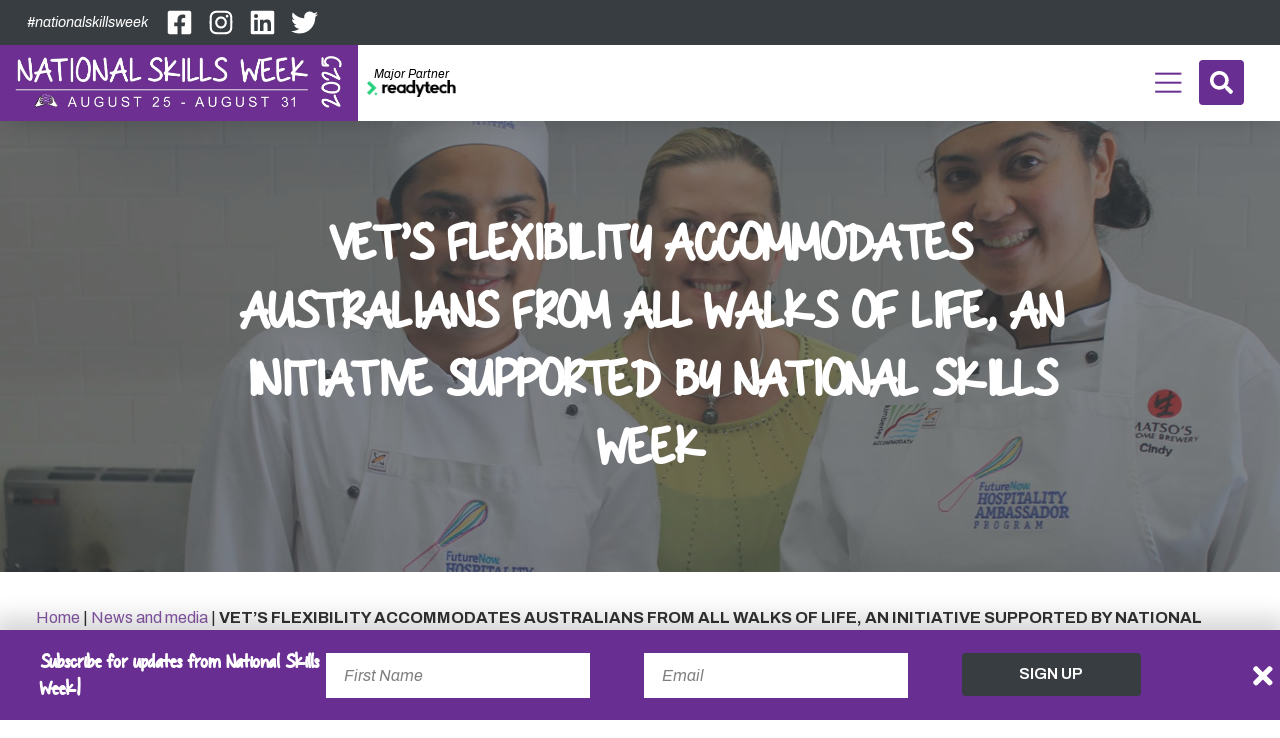

--- FILE ---
content_type: text/html; charset=UTF-8
request_url: https://www.nationalskillsweek.com.au/vets-flexibility-accommodates-australians-walks-life-initiative-supported-national-skills-week/
body_size: 11259
content:
<!DOCTYPE html> <!--[if lt IE 7]><html class="ie6 ie"> <![endif]--> <!--[if IE 7]><html class="ie7 ie"> <![endif]--> <!--[if IE 8]><html class="ie8 ie"> <![endif]--> <!--[if gt IE 8]><!--><html lang="en-AU"> <!--<![endif]--><head>  <script>(function(w,d,s,l,i){w[l]=w[l]||[];w[l].push({'gtm.start':
        new Date().getTime(),event:'gtm.js'});var f=d.getElementsByTagName(s)[0],
        j=d.createElement(s),dl=l!='dataLayer'?'&l='+l:'';j.async=true;j.src=
        'https://www.googletagmanager.com/gtm.js?id='+i+dl;f.parentNode.insertBefore(j,f);
        })(window,document,'script','dataLayer','GTM-57C3DRS');</script> <meta charset="UTF-8" /><meta name="viewport" content="width=device-width"><meta http-equiv="X-UA-Compatible" content="IE=edge"><link rel="pingback" href="https://www.nationalskillsweek.com.au/xmlrpc.php"><link rel="apple-touch-icon" sizes="180x180" href="/apple-touch-icon.png"><link rel="icon" type="image/png" sizes="32x32" href="/favicon-32x32.png"><link rel="icon" type="image/png" sizes="16x16" href="/favicon-16x16.png"><link rel="manifest" href="/site.webmanifest"><link rel="mask-icon" href="/safari-pinned-tab.svg" color="#008ed3"><meta name="msapplication-TileColor" content="#008ed3"><meta name="theme-color" content="#008ed3"> <!--[if lt IE 9]><link rel="stylesheet" href="https://www.nationalskillsweek.com.au/wp-content/themes/nationalskillsweek/css/ie.css"><![endif]--><meta name='robots' content='index, follow, max-image-preview:large, max-snippet:-1, max-video-preview:-1' /><link media="all" href="https://www.nationalskillsweek.com.au/wp-content/cache/autoptimize/css/autoptimize_fc62c8783fb9d9066ef7b162cf63bb80.css" rel="stylesheet"><link media="print" href="https://www.nationalskillsweek.com.au/wp-content/cache/autoptimize/css/autoptimize_e7c88d3f533f8ccce06e3d787ad7d34e.css" rel="stylesheet"><title>VET’S FLEXIBILITY ACCOMMODATES AUSTRALIANS FROM ALL WALKS OF LIFE, AN INITIATIVE SUPPORTED BY NATIONAL SKILLS WEEK - National Skills Week 2025</title><link rel="canonical" href="https://www.nationalskillsweek.com.au/vets-flexibility-accommodates-australians-walks-life-initiative-supported-national-skills-week/" /><meta property="og:locale" content="en_US" /><meta property="og:type" content="article" /><meta property="og:title" content="VET’S FLEXIBILITY ACCOMMODATES AUSTRALIANS FROM ALL WALKS OF LIFE, AN INITIATIVE SUPPORTED BY NATIONAL SKILLS WEEK - National Skills Week 2025" /><meta property="og:description" content="Over the past ten years Vocational Education and Training has emerged as an education avenue that prides itself on flexibility. The system’s ability to cater to individual lifestyles and accommodate people’s needs, such as what they want to study, where, and when, is a concept to be held in high respect during National Skills Week..." /><meta property="og:url" content="https://www.nationalskillsweek.com.au/vets-flexibility-accommodates-australians-walks-life-initiative-supported-national-skills-week/" /><meta property="og:site_name" content="National Skills Week 2025" /><meta property="article:published_time" content="2016-08-10T14:00:00+00:00" /><meta property="article:modified_time" content="2021-03-10T02:54:08+00:00" /><meta property="og:image" content="https://www.nationalskillsweek.com.au/wp-content/uploads/2020/07/Screen-Shot-2016-08-11-at-11.33.38-AM.png" /><meta property="og:image:width" content="1271" /><meta property="og:image:height" content="769" /><meta property="og:image:type" content="image/png" /><meta name="author" content="Jala Design" /><meta name="twitter:card" content="summary_large_image" /> <script type="application/ld+json" class="yoast-schema-graph">{"@context":"https://schema.org","@graph":[{"@type":"WebPage","@id":"https://www.nationalskillsweek.com.au/vets-flexibility-accommodates-australians-walks-life-initiative-supported-national-skills-week/","url":"https://www.nationalskillsweek.com.au/vets-flexibility-accommodates-australians-walks-life-initiative-supported-national-skills-week/","name":"VET’S FLEXIBILITY ACCOMMODATES AUSTRALIANS FROM ALL WALKS OF LIFE, AN INITIATIVE SUPPORTED BY NATIONAL SKILLS WEEK - National Skills Week 2025","isPartOf":{"@id":"https://www.nationalskillsweek.com.au/#website"},"primaryImageOfPage":{"@id":"https://www.nationalskillsweek.com.au/vets-flexibility-accommodates-australians-walks-life-initiative-supported-national-skills-week/#primaryimage"},"image":{"@id":"https://www.nationalskillsweek.com.au/vets-flexibility-accommodates-australians-walks-life-initiative-supported-national-skills-week/#primaryimage"},"thumbnailUrl":"https://www.nationalskillsweek.com.au/wp-content/uploads/2020/07/Screen-Shot-2016-08-11-at-11.33.38-AM.png","datePublished":"2016-08-10T14:00:00+00:00","dateModified":"2021-03-10T02:54:08+00:00","author":{"@id":"https://www.nationalskillsweek.com.au/#/schema/person/35bb2b9fa409b99eef928fea303712c4"},"breadcrumb":{"@id":"https://www.nationalskillsweek.com.au/vets-flexibility-accommodates-australians-walks-life-initiative-supported-national-skills-week/#breadcrumb"},"inLanguage":"en-AU","potentialAction":[{"@type":"ReadAction","target":["https://www.nationalskillsweek.com.au/vets-flexibility-accommodates-australians-walks-life-initiative-supported-national-skills-week/"]}]},{"@type":"ImageObject","inLanguage":"en-AU","@id":"https://www.nationalskillsweek.com.au/vets-flexibility-accommodates-australians-walks-life-initiative-supported-national-skills-week/#primaryimage","url":"https://www.nationalskillsweek.com.au/wp-content/uploads/2020/07/Screen-Shot-2016-08-11-at-11.33.38-AM.png","contentUrl":"https://www.nationalskillsweek.com.au/wp-content/uploads/2020/07/Screen-Shot-2016-08-11-at-11.33.38-AM.png","width":1271,"height":769},{"@type":"BreadcrumbList","@id":"https://www.nationalskillsweek.com.au/vets-flexibility-accommodates-australians-walks-life-initiative-supported-national-skills-week/#breadcrumb","itemListElement":[{"@type":"ListItem","position":1,"name":"Home","item":"https://www.nationalskillsweek.com.au/"},{"@type":"ListItem","position":2,"name":"News and media","item":"https://www.nationalskillsweek.com.au/news-and-media/"},{"@type":"ListItem","position":3,"name":"VET’S FLEXIBILITY ACCOMMODATES AUSTRALIANS FROM ALL WALKS OF LIFE, AN INITIATIVE SUPPORTED BY NATIONAL SKILLS WEEK"}]},{"@type":"WebSite","@id":"https://www.nationalskillsweek.com.au/#website","url":"https://www.nationalskillsweek.com.au/","name":"National Skills Week 2025","description":"","potentialAction":[{"@type":"SearchAction","target":{"@type":"EntryPoint","urlTemplate":"https://www.nationalskillsweek.com.au/?s={search_term_string}"},"query-input":{"@type":"PropertyValueSpecification","valueRequired":true,"valueName":"search_term_string"}}],"inLanguage":"en-AU"},{"@type":"Person","@id":"https://www.nationalskillsweek.com.au/#/schema/person/35bb2b9fa409b99eef928fea303712c4","name":"Jala Design","image":{"@type":"ImageObject","inLanguage":"en-AU","@id":"https://www.nationalskillsweek.com.au/#/schema/person/image/","url":"https://secure.gravatar.com/avatar/c003d51f493e25d953abfe5d51934f69e201befbde681bddce00fcce7712a481?s=96&d=mm&r=g","contentUrl":"https://secure.gravatar.com/avatar/c003d51f493e25d953abfe5d51934f69e201befbde681bddce00fcce7712a481?s=96&d=mm&r=g","caption":"Jala Design"}}]}</script> <link rel='dns-prefetch' href='//fonts.googleapis.com' /><link rel="alternate" type="application/rss+xml" title="National Skills Week 2025 &raquo; Feed" href="https://www.nationalskillsweek.com.au/feed/" /><link rel='stylesheet' id='google-fonts-css' href='https://fonts.googleapis.com/css2?family=Archivo%3Aital%2Cwght%400%2C400%3B0%2C500%3B0%2C600%3B0%2C700%3B1%2C400%3B1%2C500%3B1%2C600&#038;display=swap' media='all' /> <script src="https://www.nationalskillsweek.com.au/wp-content/cache/autoptimize/js/autoptimize_single_16623e9f7cd802cf093c325c511a739c.js" id="jquery-core-js"></script> <link rel='shortlink' href='https://www.nationalskillsweek.com.au/?p=611' /><meta name="generator" content="speculation-rules 1.6.0"></head><body class="wp-singular post-template-default single single-post postid-611 single-format-standard wp-theme-nationalskillsweek"> <noscript><iframe src="https://www.googletagmanager.com/ns.html?id=GTM-57C3DRS"
 height="0" width="0" style="display:none;visibility:hidden"></iframe></noscript><div id="wrapper" class="cf"><header class="header bg-color-white"><div class="header-top"><div class="py-1 bg-color2"><div class="header-top-inner"><div class="header-top-left"><div class="nationalskillsweek-link d-none d-lg-block"><a href="https://www.instagram.com/explore/tags/nationalskillsweek/" target="_blank">#nationalskillsweek</a></div><div class="header-social d-none d-lg-flex"> <a target="_blank" href="https://www.facebook.com/NationalSkillsWeek"> <span class="screen-reader-text">Facebook</span> <svg aria-hidden="true" xmlns="http://www.w3.org/2000/svg" viewBox="0 0 448 512"><path fill="#ffffff" d="M400 32H48A48 48 0 000 80v352a48 48 0 0048 48h137.25V327.69h-63V256h63v-54.64c0-62.15 37-96.48 93.67-96.48 27.14 0 55.52 4.84 55.52 4.84v61h-31.27c-30.81 0-40.42 19.12-40.42 38.73V256h68.78l-11 71.69h-57.78V480H400a48 48 0 0048-48V80a48 48 0 00-48-48z"/></svg> </a> <a target="_blank" href="https://www.instagram.com/nationalskillsweek"> <span class="screen-reader-text">Instagram</span> <svg aria-hidden="true" xmlns="http://www.w3.org/2000/svg" viewBox="0 0 448 512"><path fill="#fff" d="M224.1 141c-63.6 0-114.9 51.3-114.9 114.9s51.3 114.9 114.9 114.9S339 319.5 339 255.9 287.7 141 224.1 141zm0 189.6c-41.1 0-74.7-33.5-74.7-74.7s33.5-74.7 74.7-74.7 74.7 33.5 74.7 74.7-33.6 74.7-74.7 74.7zm146.4-194.3c0 14.9-12 26.8-26.8 26.8-14.9 0-26.8-12-26.8-26.8s12-26.8 26.8-26.8 26.8 12 26.8 26.8zm76.1 27.2c-1.7-35.9-9.9-67.7-36.2-93.9-26.2-26.2-58-34.4-93.9-36.2-37-2.1-147.9-2.1-184.9 0-35.8 1.7-67.6 9.9-93.9 36.1s-34.4 58-36.2 93.9c-2.1 37-2.1 147.9 0 184.9 1.7 35.9 9.9 67.7 36.2 93.9s58 34.4 93.9 36.2c37 2.1 147.9 2.1 184.9 0 35.9-1.7 67.7-9.9 93.9-36.2 26.2-26.2 34.4-58 36.2-93.9 2.1-37 2.1-147.8 0-184.8zM398.8 388c-7.8 19.6-22.9 34.7-42.6 42.6-29.5 11.7-99.5 9-132.1 9s-102.7 2.6-132.1-9c-19.6-7.8-34.7-22.9-42.6-42.6-11.7-29.5-9-99.5-9-132.1s-2.6-102.7 9-132.1c7.8-19.6 22.9-34.7 42.6-42.6 29.5-11.7 99.5-9 132.1-9s102.7-2.6 132.1 9c19.6 7.8 34.7 22.9 42.6 42.6 11.7 29.5 9 99.5 9 132.1s2.7 102.7-9 132.1z"/></svg> </a> <a target="_blank" href="https://www.linkedin.com/company/national-skills-week/"> <span class="screen-reader-text">LinkedIn</span> <svg aria-hidden="true" xmlns="http://www.w3.org/2000/svg" viewBox="0 0 448 512"><path fill="#ffffff" d="M416 32H31.9C14.3 32 0 46.5 0 64.3v383.4C0 465.5 14.3 480 31.9 480H416c17.6 0 32-14.5 32-32.3V64.3c0-17.8-14.4-32.3-32-32.3zM135.4 416H69V202.2h66.5V416zm-33.2-243c-21.3 0-38.5-17.3-38.5-38.5S80.9 96 102.2 96c21.2 0 38.5 17.3 38.5 38.5 0 21.3-17.2 38.5-38.5 38.5zm282.1 243h-66.4V312c0-24.8-.5-56.7-34.5-56.7-34.6 0-39.9 27-39.9 54.9V416h-66.4V202.2h63.7v29.2h.9c8.9-16.8 30.6-34.5 62.9-34.5 67.2 0 79.7 44.3 79.7 101.9V416z"/></svg> </a> <a target="_blank" href="https://twitter.com/SkillsOne"> <span class="screen-reader-text">Twitter</span> <svg aria-hidden="true" xmlns="http://www.w3.org/2000/svg" viewBox="0 0 512 512"><path fill="#ffffff" d="M459.37 151.716c.325 4.548.325 9.097.325 13.645 0 138.72-105.583 298.558-298.558 298.558-59.452 0-114.68-17.219-161.137-47.106 8.447.974 16.568 1.299 25.34 1.299 49.055 0 94.213-16.568 130.274-44.832-46.132-.975-84.792-31.188-98.112-72.772 6.498.974 12.995 1.624 19.818 1.624 9.421 0 18.843-1.3 27.614-3.573-48.081-9.747-84.143-51.98-84.143-102.985v-1.299c13.969 7.797 30.214 12.67 47.431 13.319-28.264-18.843-46.781-51.005-46.781-87.391 0-19.492 5.197-37.36 14.294-52.954 51.655 63.675 129.3 105.258 216.365 109.807-1.624-7.797-2.599-15.918-2.599-24.04 0-57.828 46.782-104.934 104.934-104.934 30.213 0 57.502 12.67 76.67 33.137 23.715-4.548 46.456-13.32 66.599-25.34-7.798 24.366-24.366 44.833-46.132 57.827 21.117-2.273 41.584-8.122 60.426-16.243-14.292 20.791-32.161 39.308-52.628 54.253z"/></svg> </a></div></div></div></div></div><div class="d-flex justify-content-between align-items-center"><div class="header-logo d-flex align-items-center flex-wrap"><h1 class="logo"> <strong>National Skills Week 2025</strong> <a href="https://www.nationalskillsweek.com.au/"> <img src="https://www.nationalskillsweek.com.au/wp-content/themes/nationalskillsweek/images/nsw-logo-2025.jpg" width="280" height="100" alt="National Skills Week 2025" class="primary-logo"> </a></h1><div class="powered-by"> <span>Major Partner</span> <a href="https://www.readytech.com.au/" target="_blank"> <img src="https://www.nationalskillsweek.com.au/wp-content/uploads/2025/06/readytech.png" alt="ReadyTech" class="partner-logo" width="208" height="41"> </a></div></div><nav id="nav" class="d-flex justify-content-end align-items-center wrap-px py-1"><div id="mainmenu" class="d-none d-xxl-block"><ul class="menu cf"><li id="menu-item-1457" class="menu-item menu-item-type-post_type menu-item-object-page menu-item-has-children menu-item-1457"><a href="https://www.nationalskillsweek.com.au/about/">About</a><ul class="sub-menu"><li id="menu-item-7120" class="menu-item menu-item-type-post_type menu-item-object-page menu-item-7120"><a href="https://www.nationalskillsweek.com.au/about/national-skills-week-dates/">National Skills Week Dates</a></li><li id="menu-item-6119" class="menu-item menu-item-type-post_type menu-item-object-page menu-item-6119"><a href="https://www.nationalskillsweek.com.au/about/theme/">Theme</a></li><li id="menu-item-9551" class="menu-item menu-item-type-post_type menu-item-object-page menu-item-9551"><a href="https://www.nationalskillsweek.com.au/about/our-advisory-committee-members-2025/">Our Advisory Committee Members</a></li></ul></li><li id="menu-item-2411" class="menu-item menu-item-type-post_type menu-item-object-page current_page_parent menu-item-has-children menu-item-2411"><a href="https://www.nationalskillsweek.com.au/news/">News and Media</a><ul class="sub-menu"><li id="menu-item-1466" class="menu-item menu-item-type-taxonomy menu-item-object-category menu-item-1466"><a href="https://www.nationalskillsweek.com.au/media-releases/">Media Releases</a></li><li id="menu-item-3937" class="menu-item menu-item-type-taxonomy menu-item-object-category menu-item-3937"><a href="https://www.nationalskillsweek.com.au/media-statements-and-releases-from-ministers-and-supporters/">Media Statements</a></li><li id="menu-item-5790" class="menu-item menu-item-type-post_type menu-item-object-page menu-item-5790"><a href="https://www.nationalskillsweek.com.au/news/newsletters/">Newsletters</a></li><li id="menu-item-1461" class="menu-item menu-item-type-taxonomy menu-item-object-category menu-item-1461"><a href="https://www.nationalskillsweek.com.au/on-demand-videos/">On Demand Videos</a></li><li id="menu-item-1462" class="menu-item menu-item-type-taxonomy menu-item-object-category menu-item-1462"><a href="https://www.nationalskillsweek.com.au/photo-gallery/">Photo Gallery</a></li><li id="menu-item-3778" class="menu-item menu-item-type-taxonomy menu-item-object-category menu-item-3778"><a href="https://www.nationalskillsweek.com.au/podcasts/">Podcasts</a></li><li id="menu-item-7157" class="menu-item menu-item-type-taxonomy menu-item-object-category menu-item-7157"><a href="https://www.nationalskillsweek.com.au/articles/">Articles</a></li></ul></li><li id="menu-item-1465" class="menu-item menu-item-type-post_type menu-item-object-page menu-item-has-children menu-item-1465"><a href="https://www.nationalskillsweek.com.au/news/resources-to-promote-the-week/">Resources</a><ul class="sub-menu"><li id="menu-item-6666" class="menu-item menu-item-type-post_type menu-item-object-page menu-item-6666"><a href="https://www.nationalskillsweek.com.au/careerinspiration/">#DayInTheLife</a></li></ul></li><li id="menu-item-5559" class="menu-item menu-item-type-post_type menu-item-object-page menu-item-has-children menu-item-5559"><a href="https://www.nationalskillsweek.com.au/get-involved/">Get Involved</a><ul class="sub-menu"><li id="menu-item-5561" class="menu-item menu-item-type-post_type menu-item-object-page menu-item-5561"><a href="https://www.nationalskillsweek.com.au/get-involved/supporters-of-vet/">Supporters of VET</a></li><li id="menu-item-5562" class="menu-item menu-item-type-post_type menu-item-object-page menu-item-5562"><a href="https://www.nationalskillsweek.com.au/get-involved/industry-and-employers/">Industry and Employers</a></li><li id="menu-item-5563" class="menu-item menu-item-type-post_type menu-item-object-page menu-item-5563"><a href="https://www.nationalskillsweek.com.au/get-involved/training-organisations/">Training organisations</a></li><li id="menu-item-5564" class="menu-item menu-item-type-post_type menu-item-object-page menu-item-5564"><a href="https://www.nationalskillsweek.com.au/get-involved/schools/">Schools</a></li></ul></li><li id="menu-item-5565" class="menu-item menu-item-type-post_type_archive menu-item-object-event menu-item-has-children menu-item-5565"><a href="https://www.nationalskillsweek.com.au/events/">Events</a><ul class="sub-menu"><li id="menu-item-5566" class="menu-item menu-item-type-post_type_archive menu-item-object-event menu-item-5566"><a href="https://www.nationalskillsweek.com.au/events/">Current Events</a></li><li id="menu-item-5560" class="menu-item menu-item-type-post_type menu-item-object-page menu-item-5560"><a href="https://www.nationalskillsweek.com.au/get-involved/register-your-event/">Register Your Event</a></li><li id="menu-item-5567" class="menu-item menu-item-type-custom menu-item-object-custom menu-item-5567"><a href="https://www.nationalskillsweek.com.au/past-years/">Past Events</a></li></ul></li><li id="menu-item-6248" class="menu-item menu-item-type-post_type menu-item-object-page menu-item-has-children menu-item-6248"><a href="https://www.nationalskillsweek.com.au/our-sponsors/">Sponsors</a><ul class="sub-menu"><li id="menu-item-2632" class="menu-item menu-item-type-post_type menu-item-object-page menu-item-2632"><a href="https://www.nationalskillsweek.com.au/become-a-sponsor/">Become a sponsor</a></li></ul></li><li id="menu-item-1456" class="menu-item menu-item-type-post_type menu-item-object-page menu-item-1456"><a href="https://www.nationalskillsweek.com.au/contact/">Contact</a></li></ul></div> <a class="responsive-menu-btn d-xxl-none mr-0" data-open-target="menu_overlay" title="Open Menu"><span class="transition-all vh-center"></span>Menu</a> <a class="search-btn open-page-overlay" data-open-target="search_overlay" title="Open Search"><svg aria-hidden="true" focusable="false" data-prefix="fas" data-icon="search" class="svg-inline--fa fa-search fa-w-16" role="img" xmlns="http://www.w3.org/2000/svg" viewBox="0 0 512 512"> <path fill="currentColor" d="M505 442.7L405.3 343c-4.5-4.5-10.6-7-17-7H372c27.6-35.3 44-79.7 44-128C416 93.1 322.9 0 208 0S0 93.1 0 208s93.1 208 208 208c48.3 0 92.7-16.4 128-44v16.3c0 6.4 2.5 12.5 7 17l99.7 99.7c9.4 9.4 24.6 9.4 33.9 0l28.3-28.3c9.4-9.4 9.4-24.6.1-34zM208 336c-70.7 0-128-57.2-128-128 0-70.7 57.2-128 128-128 70.7 0 128 57.2 128 128 0 70.7-57.2 128-128 128z"> </path> </svg>Search</a></nav></div></header><div class="banner-main-box"><div class="banner-main-box default-banner"><div class="banner-box" style="background-image: url('https://www.nationalskillsweek.com.au/wp-content/uploads/2020/07/default_banner_12.jpg')"></div><div class="banner-text-main-box text-white"><div class="wrap wrap-px"><div class="banner-text-box animate bounce-up"><h1>VET’S FLEXIBILITY ACCOMMODATES AUSTRALIANS FROM ALL WALKS OF LIFE, AN INITIATIVE SUPPORTED BY NATIONAL SKILLS WEEK</h1></div></div></div></div></div><div class="wrap wrap-p pb-0"><p class="breadcrumbs"><span><span><a href="https://www.nationalskillsweek.com.au/">Home</a></span> | <span><a href="https://www.nationalskillsweek.com.au/news-and-media/">News and media</a></span> | <span class="breadcrumb_last" aria-current="page"><strong>VET’S FLEXIBILITY ACCOMMODATES AUSTRALIANS FROM ALL WALKS OF LIFE, AN INITIATIVE SUPPORTED BY NATIONAL SKILLS WEEK</strong></span></span></p></div><div id="content"><div class="wrap wrap-p pt-3"><div class="cols-grid grid-flat"><main id="main" class="site-main col-lg-8 mb-3"><div class="post-611 post type-post status-publish format-standard has-post-thumbnail hentry category-news-and-media years-39" id="post-611"><div class="wrap mb-3"><div class="meta"> August 11th, 2016 <span class="comments-link"></span></div></div><div class="content-block"><div class="page" title="Page 1"><div class="layoutArea"><div class="column"><p>Over the past ten years Vocational Education and Training has emerged as an education avenue that prides itself on flexibility. The system’s ability to cater to individual lifestyles and accommodate people’s needs, such as what they want to study, where, and when, is a concept to be held in high respect during National Skills Week in August and September.</p><p>In an effort to encourage more skilled professionals to enter the workforce, VET seeks to understand people’s social, economic and cultural circumstances. Individuals such as Gold Coast based family man and community worker Mark Watego have benefited from choosing a VET pathway for its flexibility, going on to land career success.</p><p>This week it was announced that Mark Watego is TAFE Queensland Student of the Year. At the wise age of forty-six, Mark started a normal day at 5:30am and was back in bed by 11:00pm, enough time to exercise, tend to his five children, attend work, and study. Although demanding and taking its toll, Mark would not have been able to combine study into his life if it wasn’t for the flexible study plan that TAFE provided, which involved the option to work from home at a time that best suited Mark’s already busy schedule. Vocational Education focuses on continually providing benefits that deliver flexibility to students, such as:</p><ul><li>Embracing a range of ways that students can be trained, such as in class, online, in work- placement and through an Australian Apprenticeship.</li><li>Making study available in varying times, and through different media outlets that are most accessible to an individual.</li><li>Placing importance on convenience in the face of life demands such as chores, tending to children, working, community commitments, and other life responsibilities.</li><li>Focusing on the importance of where, when and how for an individual.Vocational Education listens to an individual’s needs, and if Australia is to rise above nationwide skills shortages, the Industry needs to tap into professionals from all walks of life, says General Manager at SkillsOne Kirstin Casey.<p>“All Australians are capable of finding a fulfilled and successful career, and Vocational Education makes that possible for a range of people and demographics,” Kirstin said.</li></ul></div></div></div><div class="page" title="Page 2"><div class="layoutArea"><div class="column"><p>“Mature aged students are valued by employers for their wisdom, knowledge and the support they provide to younger workers, while people with families are sought after for their commitment, loyalty and ability to multi-task. Vocational Education values these people and makes it possible for them to venture on a career pathway that best suits their needs and lifestyle.”</p><p>Throughout National Skills Week in August and September, VET’s flexible approach will be explored in an effort to help people better understand the opportunities available to them if they choose to venture down a career pathway while still sustaining their already established lifestyle. There are also people that do not believe that the VET system will accept them because of their life experiences, which is not the case, as exemplified by the story of Brendan Murray.</p><p>Because of his past academic records Australian Training Award’s 2015 Aboriginal and Torres Strait Island Student of the Year Finalist Brendan Murray was an individual who achieved what he believed to be the impossible. He grew up in the foster care system and instilled in him was the passion to make a huge difference to other people’s lives in the community as a Youth Worker, a career that VET made possible through a Certificate IV in Youth Work. When discussing the Australian Training Awards, Brendan reveals that he was “chuffed” but shocked that he was nominated because he felt like he was unable to achieve it.</p><p>“I never really achieved anything in the education side of things &#8230; And I thought well there’s no chance, they’ll pick some sort of flashy young guy or young girl to do that and to represent the state and stuff like that, but little did I know that it was more about the real stories and the real people, that that’s what they wanted to have and that’s why they nominated me,” Brendan said.</p><p>“At my age of 46 when I began training it was very hard, because I didn’t complete any schooling in my life sort of thing, I didn’t even complete grade six so that was a barrier unto its own, that I had to sort of begin reading grade four books and stuff at the beginning of my training.”</p><p>Brendan said that he was set on having qualifications behind him because he believed that his job transformed into a career, and VET helped him understand the policy and procedures that would allow him to carry out his work on a professional level.</p><p>“You can always do more training. Even if you think you can’t achieve your goals to get the employment or career you’re looking for, it’s never too late to go back to school and do more training. The VET training sector is always a great stepping stone into further training as well,” Brendan said.</p><p>Brendan motivates others in the community to take up more training, no matter what their circumstances and needs are, because VET will accommodate them.</p><p>For further information on Brendan’s story or that of other Australian Training Awards Alumni and Australian Apprenticeships Ambassadors visit <a href="https://www.australiantrainingawards.gov.au">https://www.australiantrainingawards.gov.au</a> and https://www.australianapprenticeships.gov.au/australian-apprenticeships-ambassadors-program</p><p>Join us during National Skills Week and celebrate how VET can provide endless career opportunities to individuals from all walks of life. Organise an event, or take part in the many events that can be found on the National Skills Week website: <a href="https://www.nationalskillsweek.com.au/get-involved/events/.">https://www.nationalskillsweek.com.au/get-involved/events/.</a></p></div></div></div></div><div class="wrap mt-3"><ul class="tags"><li><a href='https://www.nationalskillsweek.com.au/news-and-media/'>News and media</a></li></ul></div><div class="social-share-container mt-3 mb-3"><h4>Share</h4><div class="social-share-buttons"><a class="btn popup" href="http://www.facebook.com/sharer.php?display=popup&u=https://www.nationalskillsweek.com.au/vets-flexibility-accommodates-australians-walks-life-initiative-supported-national-skills-week/" title="Share by Facebook" aria-label="Share by Facebook">Facebook<span><svg aria-hidden="true" xmlns="http://www.w3.org/2000/svg" viewBox="0 0 448 512"><path fill="#ffffff" d="M400 32H48A48 48 0 000 80v352a48 48 0 0048 48h137.25V327.69h-63V256h63v-54.64c0-62.15 37-96.48 93.67-96.48 27.14 0 55.52 4.84 55.52 4.84v61h-31.27c-30.81 0-40.42 19.12-40.42 38.73V256h68.78l-11 71.69h-57.78V480H400a48 48 0 0048-48V80a48 48 0 00-48-48z"/></svg></span></a><a class="btn popup" href="https://www.linkedin.com/shareArticle?mini=true&url=https://www.nationalskillsweek.com.au/vets-flexibility-accommodates-australians-walks-life-initiative-supported-national-skills-week/&title=VET’S%20FLEXIBILITY%20ACCOMMODATES%20AUSTRALIANS%20FROM%20ALL%20WALKS%20OF%20LIFE,%20AN%20INITIATIVE%20SUPPORTED%20BY%20NATIONAL%20SKILLS%20WEEK" title="Share by Linkedin" aria-label="Share by Linkedin">Linkedin<span><svg aria-hidden="true" xmlns="http://www.w3.org/2000/svg" viewBox="0 0 448 512"><path fill="#ffffff" d="M416 32H31.9C14.3 32 0 46.5 0 64.3v383.4C0 465.5 14.3 480 31.9 480H416c17.6 0 32-14.5 32-32.3V64.3c0-17.8-14.4-32.3-32-32.3zM135.4 416H69V202.2h66.5V416zm-33.2-243c-21.3 0-38.5-17.3-38.5-38.5S80.9 96 102.2 96c21.2 0 38.5 17.3 38.5 38.5 0 21.3-17.2 38.5-38.5 38.5zm282.1 243h-66.4V312c0-24.8-.5-56.7-34.5-56.7-34.6 0-39.9 27-39.9 54.9V416h-66.4V202.2h63.7v29.2h.9c8.9-16.8 30.6-34.5 62.9-34.5 67.2 0 79.7 44.3 79.7 101.9V416z"/></svg></span></a><a class="btn popup" href="https://twitter.com/share?url=https://www.nationalskillsweek.com.au/vets-flexibility-accommodates-australians-walks-life-initiative-supported-national-skills-week/&text=VET’S%20FLEXIBILITY%20ACCOMMODATES%20AUSTRALIANS%20FROM%20ALL%20WALKS%20OF%20LIFE,%20AN%20INITIATIVE%20SUPPORTED%20BY%20NATIONAL%20SKILLS%20WEEK" title="Share by Twitter" aria-label="Share by Twitter">Twitter<span><svg aria-hidden="true" xmlns="http://www.w3.org/2000/svg" viewBox="0 0 512 512"><path fill="#ffffff" d="M459.37 151.716c.325 4.548.325 9.097.325 13.645 0 138.72-105.583 298.558-298.558 298.558-59.452 0-114.68-17.219-161.137-47.106 8.447.974 16.568 1.299 25.34 1.299 49.055 0 94.213-16.568 130.274-44.832-46.132-.975-84.792-31.188-98.112-72.772 6.498.974 12.995 1.624 19.818 1.624 9.421 0 18.843-1.3 27.614-3.573-48.081-9.747-84.143-51.98-84.143-102.985v-1.299c13.969 7.797 30.214 12.67 47.431 13.319-28.264-18.843-46.781-51.005-46.781-87.391 0-19.492 5.197-37.36 14.294-52.954 51.655 63.675 129.3 105.258 216.365 109.807-1.624-7.797-2.599-15.918-2.599-24.04 0-57.828 46.782-104.934 104.934-104.934 30.213 0 57.502 12.67 76.67 33.137 23.715-4.548 46.456-13.32 66.599-25.34-7.798 24.366-24.366 44.833-46.132 57.827 21.117-2.273 41.584-8.122 60.426-16.243-14.292 20.791-32.161 39.308-52.628 54.253z"/></svg></span></a><a class="btn" href="mailto:?subject=VET’S%20FLEXIBILITY%20ACCOMMODATES%20AUSTRALIANS%20FROM%20ALL%20WALKS%20OF%20LIFE,%20AN%20INITIATIVE%20SUPPORTED%20BY%20NATIONAL%20SKILLS%20WEEK&body=Check%20out%20this%20site:%20https://www.nationalskillsweek.com.au/vets-flexibility-accommodates-australians-walks-life-initiative-supported-national-skills-week/" title="Share by Email" aria-label="Share by Email">Email<span><svg xmlns="http://www.w3.org/2000/svg" width="36" height="36" viewBox="0 0 14 14"><path d="M7 9L5.27 7.48.32 11.73a1 1 0 00.7.27h11.97c.26 0 .5-.1.68-.27L8.73 7.48 7 9zm6.68-6.73a1 1 0 00-.7-.27H1.02c-.26 0-.5.1-.68.27L7 8l6.68-5.73zM0 2.87v8.32l4.83-4.12m4.34 0l4.83 4.1v-8.3" fill="#FFF"/></svg></span></a></div></div></div></main><aside class="col-lg-4"><aside id="sidebar" class=""><section id="jdw_newsletter-2" class="widget widget_jdw_newsletter"><div class="newsletter-box bg-color1"><h4>Newsletter</h4><p>Subscribe for updates from National Skills Week!</p><div class='newsletter-form'><div class="wpcf7 no-js" id="wpcf7-f2486-o1" lang="en-AU" dir="ltr" data-wpcf7-id="2486"><div class="screen-reader-response"><p role="status" aria-live="polite" aria-atomic="true"></p><ul></ul></div><form action="/vets-flexibility-accommodates-australians-walks-life-initiative-supported-national-skills-week/#wpcf7-f2486-o1" method="post" class="wpcf7-form init cmonitor-ext-0.4.67" aria-label="Contact form" novalidate="novalidate" data-status="init"><fieldset class="hidden-fields-container"><input type="hidden" name="_wpcf7" value="2486" /><input type="hidden" name="_wpcf7_version" value="6.1.4" /><input type="hidden" name="_wpcf7_locale" value="en_AU" /><input type="hidden" name="_wpcf7_unit_tag" value="wpcf7-f2486-o1" /><input type="hidden" name="_wpcf7_container_post" value="0" /><input type="hidden" name="_wpcf7_posted_data_hash" value="" /><input type="hidden" name="_wpcf7_recaptcha_response" value="" /></fieldset><div class="newsletter-form"><div class="row"><div class="col-md-6"> <label for="fname" class="screen-reader-text">First Name</label> <span class="wpcf7-form-control-wrap" data-name="fname"><input size="40" maxlength="400" class="wpcf7-form-control wpcf7-text wpcf7-validates-as-required" id="fname" aria-required="true" aria-invalid="false" placeholder="First Name" value="" type="text" name="fname" /></span></div><div class="col-md-6"> <label for="lname" class="screen-reader-text">Last Name</label> <span class="wpcf7-form-control-wrap" data-name="lname"><input size="40" maxlength="400" class="wpcf7-form-control wpcf7-text wpcf7-validates-as-required" id="lname" aria-required="true" aria-invalid="false" placeholder="Last Name" value="" type="text" name="lname" /></span></div><div class="col-md-12"> <label for="your-email" class="screen-reader-text">Email</label> <span class="wpcf7-form-control-wrap" data-name="your-email"><input size="40" maxlength="400" class="wpcf7-form-control wpcf7-email wpcf7-validates-as-required wpcf7-text wpcf7-validates-as-email" id="your-email" aria-required="true" aria-invalid="false" placeholder="Email" value="" type="email" name="your-email" /></span></div><div class="col-md-12"> <label for="custom-select" class="screen-reader-text">I am a</label> <span class="wpcf7-form-control-wrap" data-name="custom-select"><select class="wpcf7-form-control wpcf7-select" id="custom-select" aria-invalid="false" name="custom-select"><option value="">I am a..</option><option value="Parent">Parent</option><option value="Student">Student</option><option value="Industry">Industry</option><option value="Educator">Educator</option></select></span></div><div class="col-md-12"><div class="submit-wrapper"> <input class="wpcf7-form-control wpcf7-submit has-spinner btn btn2" type="submit" value="Sign Up" /></div></div></div></div><div class="wpcf7-response-output" aria-hidden="true"></div><p style="display: none !important"><span class="wpcf7-form-control-wrap referer-page"><input type="text" name="referer-page" value="http://Direct%20Visit" data-value="http://Direct%20Visit" size="40" class="wpcf7-form-control wpcf7-text referer-page" aria-invalid="false"></span></p></form></div></div></div></section></aside></aside></div></div></div><footer id="footer" class="bg-color2 text-white"><div class="wrap wrap-px cf animate bounce-up"><div class="footer-bottom"><figure class="footer-logo"><img src="https://www.nationalskillsweek.com.au/wp-content/themes/nationalskillsweek/images/nsw-logo-2025.jpg" alt="National Skills Week 2025"></figure> <span class="update-date">August 24th to 30th 2026</span><div class="btn-block"> <a href="https://www.nationalskillsweek.com.au/get-involved/" class="btn primary-link">Get Involved</a> <a href="https://www.nationalskillsweek.com.au/useful-links/" class="btn primary-link">Useful Links</a></div><div class="social d-flex align-items-center justify-content-center"> <a target="_blank" href="https://www.facebook.com/NationalSkillsWeek"> <span class="screen-reader-text">Facebook</span> <svg aria-hidden="true" xmlns="http://www.w3.org/2000/svg" viewBox="0 0 448 512"><path fill="#ffffff" d="M400 32H48A48 48 0 000 80v352a48 48 0 0048 48h137.25V327.69h-63V256h63v-54.64c0-62.15 37-96.48 93.67-96.48 27.14 0 55.52 4.84 55.52 4.84v61h-31.27c-30.81 0-40.42 19.12-40.42 38.73V256h68.78l-11 71.69h-57.78V480H400a48 48 0 0048-48V80a48 48 0 00-48-48z"/></svg> </a> <a target="_blank" href="https://www.instagram.com/nationalskillsweek"> <span class="screen-reader-text">Instagram</span> <svg aria-hidden="true" xmlns="http://www.w3.org/2000/svg" viewBox="0 0 448 512"><path fill="#fff" d="M224.1 141c-63.6 0-114.9 51.3-114.9 114.9s51.3 114.9 114.9 114.9S339 319.5 339 255.9 287.7 141 224.1 141zm0 189.6c-41.1 0-74.7-33.5-74.7-74.7s33.5-74.7 74.7-74.7 74.7 33.5 74.7 74.7-33.6 74.7-74.7 74.7zm146.4-194.3c0 14.9-12 26.8-26.8 26.8-14.9 0-26.8-12-26.8-26.8s12-26.8 26.8-26.8 26.8 12 26.8 26.8zm76.1 27.2c-1.7-35.9-9.9-67.7-36.2-93.9-26.2-26.2-58-34.4-93.9-36.2-37-2.1-147.9-2.1-184.9 0-35.8 1.7-67.6 9.9-93.9 36.1s-34.4 58-36.2 93.9c-2.1 37-2.1 147.9 0 184.9 1.7 35.9 9.9 67.7 36.2 93.9s58 34.4 93.9 36.2c37 2.1 147.9 2.1 184.9 0 35.9-1.7 67.7-9.9 93.9-36.2 26.2-26.2 34.4-58 36.2-93.9 2.1-37 2.1-147.8 0-184.8zM398.8 388c-7.8 19.6-22.9 34.7-42.6 42.6-29.5 11.7-99.5 9-132.1 9s-102.7 2.6-132.1-9c-19.6-7.8-34.7-22.9-42.6-42.6-11.7-29.5-9-99.5-9-132.1s-2.6-102.7 9-132.1c7.8-19.6 22.9-34.7 42.6-42.6 29.5-11.7 99.5-9 132.1-9s102.7-2.6 132.1 9c19.6 7.8 34.7 22.9 42.6 42.6 11.7 29.5 9 99.5 9 132.1s2.7 102.7-9 132.1z"/></svg> </a> <a target="_blank" href="https://www.linkedin.com/company/national-skills-week/"> <span class="screen-reader-text">LinkedIn</span> <svg aria-hidden="true" xmlns="http://www.w3.org/2000/svg" viewBox="0 0 448 512"><path fill="#ffffff" d="M416 32H31.9C14.3 32 0 46.5 0 64.3v383.4C0 465.5 14.3 480 31.9 480H416c17.6 0 32-14.5 32-32.3V64.3c0-17.8-14.4-32.3-32-32.3zM135.4 416H69V202.2h66.5V416zm-33.2-243c-21.3 0-38.5-17.3-38.5-38.5S80.9 96 102.2 96c21.2 0 38.5 17.3 38.5 38.5 0 21.3-17.2 38.5-38.5 38.5zm282.1 243h-66.4V312c0-24.8-.5-56.7-34.5-56.7-34.6 0-39.9 27-39.9 54.9V416h-66.4V202.2h63.7v29.2h.9c8.9-16.8 30.6-34.5 62.9-34.5 67.2 0 79.7 44.3 79.7 101.9V416z"/></svg> </a> <a target="_blank" href="https://twitter.com/SkillsOne"> <span class="screen-reader-text">Twitter</span> <svg aria-hidden="true" xmlns="http://www.w3.org/2000/svg" viewBox="0 0 512 512"><path fill="#ffffff" d="M459.37 151.716c.325 4.548.325 9.097.325 13.645 0 138.72-105.583 298.558-298.558 298.558-59.452 0-114.68-17.219-161.137-47.106 8.447.974 16.568 1.299 25.34 1.299 49.055 0 94.213-16.568 130.274-44.832-46.132-.975-84.792-31.188-98.112-72.772 6.498.974 12.995 1.624 19.818 1.624 9.421 0 18.843-1.3 27.614-3.573-48.081-9.747-84.143-51.98-84.143-102.985v-1.299c13.969 7.797 30.214 12.67 47.431 13.319-28.264-18.843-46.781-51.005-46.781-87.391 0-19.492 5.197-37.36 14.294-52.954 51.655 63.675 129.3 105.258 216.365 109.807-1.624-7.797-2.599-15.918-2.599-24.04 0-57.828 46.782-104.934 104.934-104.934 30.213 0 57.502 12.67 76.67 33.137 23.715-4.548 46.456-13.32 66.599-25.34-7.798 24.366-24.366 44.833-46.132 57.827 21.117-2.273 41.584-8.122 60.426-16.243-14.292 20.791-32.161 39.308-52.628 54.253z"/></svg> </a> <a target="_blank" href="https://www.tiktok.com/@natskillsweek"> <span class="screen-reader-text">Tiktok</span> <?xml version="1.0" encoding="utf-8"?> <svg fill="#ffffff" viewBox="0 0 32 32" version="1.1" xmlns="http://www.w3.org/2000/svg"><title>tiktok</title> <path d="M16.656 1.029c1.637-0.025 3.262-0.012 4.886-0.025 0.054 2.031 0.878 3.859 2.189 5.213l-0.002-0.002c1.411 1.271 3.247 2.095 5.271 2.235l0.028 0.002v5.036c-1.912-0.048-3.71-0.489-5.331-1.247l0.082 0.034c-0.784-0.377-1.447-0.764-2.077-1.196l0.052 0.034c-0.012 3.649 0.012 7.298-0.025 10.934-0.103 1.853-0.719 3.543-1.707 4.954l0.020-0.031c-1.652 2.366-4.328 3.919-7.371 4.011l-0.014 0c-0.123 0.006-0.268 0.009-0.414 0.009-1.73 0-3.347-0.482-4.725-1.319l0.040 0.023c-2.508-1.509-4.238-4.091-4.558-7.094l-0.004-0.041c-0.025-0.625-0.037-1.25-0.012-1.862 0.49-4.779 4.494-8.476 9.361-8.476 0.547 0 1.083 0.047 1.604 0.136l-0.056-0.008c0.025 1.849-0.050 3.699-0.050 5.548-0.423-0.153-0.911-0.242-1.42-0.242-1.868 0-3.457 1.194-4.045 2.861l-0.009 0.030c-0.133 0.427-0.21 0.918-0.21 1.426 0 0.206 0.013 0.41 0.037 0.61l-0.002-0.024c0.332 2.046 2.086 3.59 4.201 3.59 0.061 0 0.121-0.001 0.181-0.004l-0.009 0c1.463-0.044 2.733-0.831 3.451-1.994l0.010-0.018c0.267-0.372 0.45-0.822 0.511-1.311l0.001-0.014c0.125-2.237 0.075-4.461 0.087-6.698 0.012-5.036-0.012-10.060 0.025-15.083z"></path> </svg> </a></div><div class="nationalskillsweek-link"><a href="https://www.instagram.com/explore/tags/nationalskillsweek/" target="_blank">#nationalskillsweek</a></div><div class="footer-menu"> <a href="https://www.nationalskillsweek.com.au/contact/">Contact</a> <a href="https://www.nationalskillsweek.com.au/past-years/">Past Years</a> <a rel="privacy-policy" href="https://www.nationalskillsweek.com.au/privacy-policy/">Privacy Policy</a></div><div class="copyright"><p>&copy; 2026 <a href="https://www.skillsone.com.au">SkillsOne</a>. All rights reserved. <a href="https://www.jaladesign.com.au">Australian Website Design - Jala</a></p></div></div></div></footer><div class="sticky-modal py-2 d-none"> <span class="close-button"></span><div class="wrap wrap-px d-flex flex-md-row flex-column justify-content-between align-items-center"><h3 class="h4 font-color-white mb-md-0 mb-2">Subscribe for updates from National Skills Week!</h3><div class="wpcf7 no-js" id="wpcf7-f4651-o2" lang="en-AU" dir="ltr" data-wpcf7-id="4651"><div class="screen-reader-response"><p role="status" aria-live="polite" aria-atomic="true"></p><ul></ul></div><form action="/vets-flexibility-accommodates-australians-walks-life-initiative-supported-national-skills-week/#wpcf7-f4651-o2" method="post" class="wpcf7-form init form-inline unstyled cmonitor-ext-0.4.67" aria-label="Contact form" novalidate="novalidate" data-status="init"><fieldset class="hidden-fields-container"><input type="hidden" name="_wpcf7" value="4651" /><input type="hidden" name="_wpcf7_version" value="6.1.4" /><input type="hidden" name="_wpcf7_locale" value="en_AU" /><input type="hidden" name="_wpcf7_unit_tag" value="wpcf7-f4651-o2" /><input type="hidden" name="_wpcf7_container_post" value="0" /><input type="hidden" name="_wpcf7_posted_data_hash" value="" /><input type="hidden" name="_wpcf7_recaptcha_response" value="" /></fieldset><div class="cols-grid"><div class="col mb-xl-0 mb-3"> <label for="fname" class="screen-reader-text">First Name</label> <span class="wpcf7-form-control-wrap" data-name="fname"><input size="40" maxlength="400" class="wpcf7-form-control wpcf7-text wpcf7-validates-as-required" aria-required="true" aria-invalid="false" placeholder="First Name" value="" type="text" name="fname" /></span></div><div class="col mb-xl-0 mb-3"> <label for="your-email" class="screen-reader-text">Email</label> <span class="wpcf7-form-control-wrap" data-name="your-email"><input size="40" maxlength="400" class="wpcf7-form-control wpcf7-email wpcf7-validates-as-required wpcf7-text wpcf7-validates-as-email" aria-required="true" aria-invalid="false" placeholder="Email" value="" type="email" name="your-email" /></span></div><div class="submit-wrapper col mb-xl-0 mb-3"> <input class="wpcf7-form-control wpcf7-submit has-spinner btn btn2" type="submit" value="Sign Up" /></div></div><div class="wpcf7-response-output" aria-hidden="true"></div><p style="display: none !important"><span class="wpcf7-form-control-wrap referer-page"><input type="text" name="referer-page" value="http://Direct%20Visit" data-value="http://Direct%20Visit" size="40" class="wpcf7-form-control wpcf7-text referer-page" aria-invalid="false"></span></p></form></div></div></div></div><div class="page-overlay transition-all" data-page-overlay="menu_overlay"><div class="page-overlay-content transition-all-slower"> <span class="close_overlay open" title="Close Menu"><svg aria-hidden="true" focusable="false" data-prefix="fas" data-icon="times"
class="svg-inline--fa fa-times fa-w-11" role="img" xmlns="http://www.w3.org/2000/svg"
viewBox="0 0 352 512"> <path fill="currentColor"
d="M242.72 256l100.07-100.07c12.28-12.28 12.28-32.19 0-44.48l-22.24-22.24c-12.28-12.28-32.19-12.28-44.48 0L176 189.28 75.93 89.21c-12.28-12.28-32.19-12.28-44.48 0L9.21 111.45c-12.28 12.28-12.28 32.19 0 44.48L109.28 256 9.21 356.07c-12.28 12.28-12.28 32.19 0 44.48l22.24 22.24c12.28 12.28 32.2 12.28 44.48 0L176 322.72l100.07 100.07c12.28 12.28 32.2 12.28 44.48 0l22.24-22.24c12.28-12.28 12.28-32.19 0-44.48L242.72 256z"> </path> </svg></span><div class="vertical_align_wrapper"><div class="vertical_align_content px-3 px-xxl-0"><div class="page-overlay-content-main wrap wrap-p"><ul class="menu responsive_menu"><li class="menu-item menu-item-type-post_type menu-item-object-page menu-item-has-children menu-item-1457"><a href="https://www.nationalskillsweek.com.au/about/">About</a><ul class="sub-menu"><li class="menu-item menu-item-type-post_type menu-item-object-page menu-item-7120"><a href="https://www.nationalskillsweek.com.au/about/national-skills-week-dates/">National Skills Week Dates</a></li><li class="menu-item menu-item-type-post_type menu-item-object-page menu-item-6119"><a href="https://www.nationalskillsweek.com.au/about/theme/">Theme</a></li><li class="menu-item menu-item-type-post_type menu-item-object-page menu-item-9551"><a href="https://www.nationalskillsweek.com.au/about/our-advisory-committee-members-2025/">Our Advisory Committee Members</a></li></ul></li><li class="menu-item menu-item-type-post_type menu-item-object-page current_page_parent menu-item-has-children menu-item-2411"><a href="https://www.nationalskillsweek.com.au/news/">News and Media</a><ul class="sub-menu"><li class="menu-item menu-item-type-taxonomy menu-item-object-category menu-item-1466"><a href="https://www.nationalskillsweek.com.au/media-releases/">Media Releases</a></li><li class="menu-item menu-item-type-taxonomy menu-item-object-category menu-item-3937"><a href="https://www.nationalskillsweek.com.au/media-statements-and-releases-from-ministers-and-supporters/">Media Statements</a></li><li class="menu-item menu-item-type-post_type menu-item-object-page menu-item-5790"><a href="https://www.nationalskillsweek.com.au/news/newsletters/">Newsletters</a></li><li class="menu-item menu-item-type-taxonomy menu-item-object-category menu-item-1461"><a href="https://www.nationalskillsweek.com.au/on-demand-videos/">On Demand Videos</a></li><li class="menu-item menu-item-type-taxonomy menu-item-object-category menu-item-1462"><a href="https://www.nationalskillsweek.com.au/photo-gallery/">Photo Gallery</a></li><li class="menu-item menu-item-type-taxonomy menu-item-object-category menu-item-3778"><a href="https://www.nationalskillsweek.com.au/podcasts/">Podcasts</a></li><li class="menu-item menu-item-type-taxonomy menu-item-object-category menu-item-7157"><a href="https://www.nationalskillsweek.com.au/articles/">Articles</a></li></ul></li><li class="menu-item menu-item-type-post_type menu-item-object-page menu-item-has-children menu-item-1465"><a href="https://www.nationalskillsweek.com.au/news/resources-to-promote-the-week/">Resources</a><ul class="sub-menu"><li class="menu-item menu-item-type-post_type menu-item-object-page menu-item-6666"><a href="https://www.nationalskillsweek.com.au/careerinspiration/">#DayInTheLife</a></li></ul></li><li class="menu-item menu-item-type-post_type menu-item-object-page menu-item-has-children menu-item-5559"><a href="https://www.nationalskillsweek.com.au/get-involved/">Get Involved</a><ul class="sub-menu"><li class="menu-item menu-item-type-post_type menu-item-object-page menu-item-5561"><a href="https://www.nationalskillsweek.com.au/get-involved/supporters-of-vet/">Supporters of VET</a></li><li class="menu-item menu-item-type-post_type menu-item-object-page menu-item-5562"><a href="https://www.nationalskillsweek.com.au/get-involved/industry-and-employers/">Industry and Employers</a></li><li class="menu-item menu-item-type-post_type menu-item-object-page menu-item-5563"><a href="https://www.nationalskillsweek.com.au/get-involved/training-organisations/">Training organisations</a></li><li class="menu-item menu-item-type-post_type menu-item-object-page menu-item-5564"><a href="https://www.nationalskillsweek.com.au/get-involved/schools/">Schools</a></li></ul></li><li class="menu-item menu-item-type-post_type_archive menu-item-object-event menu-item-has-children menu-item-5565"><a href="https://www.nationalskillsweek.com.au/events/">Events</a><ul class="sub-menu"><li class="menu-item menu-item-type-post_type_archive menu-item-object-event menu-item-5566"><a href="https://www.nationalskillsweek.com.au/events/">Current Events</a></li><li class="menu-item menu-item-type-post_type menu-item-object-page menu-item-5560"><a href="https://www.nationalskillsweek.com.au/get-involved/register-your-event/">Register Your Event</a></li><li class="menu-item menu-item-type-custom menu-item-object-custom menu-item-5567"><a href="https://www.nationalskillsweek.com.au/past-years/">Past Events</a></li></ul></li><li class="menu-item menu-item-type-post_type menu-item-object-page menu-item-has-children menu-item-6248"><a href="https://www.nationalskillsweek.com.au/our-sponsors/">Sponsors</a><ul class="sub-menu"><li class="menu-item menu-item-type-post_type menu-item-object-page menu-item-2632"><a href="https://www.nationalskillsweek.com.au/become-a-sponsor/">Become a sponsor</a></li></ul></li><li class="menu-item menu-item-type-post_type menu-item-object-page menu-item-1456"><a href="https://www.nationalskillsweek.com.au/contact/">Contact</a></li></ul><div class="header-social"> <a href="https://www.facebook.com/NationalSkillsWeek"> <span class="screen-reader-text">Facebook</span> <svg aria-hidden="true" xmlns="http://www.w3.org/2000/svg" viewBox="0 0 448 512"><path fill="#ffffff" d="M400 32H48A48 48 0 000 80v352a48 48 0 0048 48h137.25V327.69h-63V256h63v-54.64c0-62.15 37-96.48 93.67-96.48 27.14 0 55.52 4.84 55.52 4.84v61h-31.27c-30.81 0-40.42 19.12-40.42 38.73V256h68.78l-11 71.69h-57.78V480H400a48 48 0 0048-48V80a48 48 0 00-48-48z"/></svg> </a> <a href="https://www.instagram.com/nationalskillsweek"> <span class="screen-reader-text">Instagram</span> <svg aria-hidden="true" xmlns="http://www.w3.org/2000/svg" viewBox="0 0 448 512"><path fill="#fff" d="M224.1 141c-63.6 0-114.9 51.3-114.9 114.9s51.3 114.9 114.9 114.9S339 319.5 339 255.9 287.7 141 224.1 141zm0 189.6c-41.1 0-74.7-33.5-74.7-74.7s33.5-74.7 74.7-74.7 74.7 33.5 74.7 74.7-33.6 74.7-74.7 74.7zm146.4-194.3c0 14.9-12 26.8-26.8 26.8-14.9 0-26.8-12-26.8-26.8s12-26.8 26.8-26.8 26.8 12 26.8 26.8zm76.1 27.2c-1.7-35.9-9.9-67.7-36.2-93.9-26.2-26.2-58-34.4-93.9-36.2-37-2.1-147.9-2.1-184.9 0-35.8 1.7-67.6 9.9-93.9 36.1s-34.4 58-36.2 93.9c-2.1 37-2.1 147.9 0 184.9 1.7 35.9 9.9 67.7 36.2 93.9s58 34.4 93.9 36.2c37 2.1 147.9 2.1 184.9 0 35.9-1.7 67.7-9.9 93.9-36.2 26.2-26.2 34.4-58 36.2-93.9 2.1-37 2.1-147.8 0-184.8zM398.8 388c-7.8 19.6-22.9 34.7-42.6 42.6-29.5 11.7-99.5 9-132.1 9s-102.7 2.6-132.1-9c-19.6-7.8-34.7-22.9-42.6-42.6-11.7-29.5-9-99.5-9-132.1s-2.6-102.7 9-132.1c7.8-19.6 22.9-34.7 42.6-42.6 29.5-11.7 99.5-9 132.1-9s102.7-2.6 132.1 9c19.6 7.8 34.7 22.9 42.6 42.6 11.7 29.5 9 99.5 9 132.1s2.7 102.7-9 132.1z"/></svg> </a> <a href="https://www.linkedin.com/company/national-skills-week/"> <span class="screen-reader-text">Linkedin</span> <svg aria-hidden="true" xmlns="http://www.w3.org/2000/svg" viewBox="0 0 448 512"><path fill="#ffffff" d="M416 32H31.9C14.3 32 0 46.5 0 64.3v383.4C0 465.5 14.3 480 31.9 480H416c17.6 0 32-14.5 32-32.3V64.3c0-17.8-14.4-32.3-32-32.3zM135.4 416H69V202.2h66.5V416zm-33.2-243c-21.3 0-38.5-17.3-38.5-38.5S80.9 96 102.2 96c21.2 0 38.5 17.3 38.5 38.5 0 21.3-17.2 38.5-38.5 38.5zm282.1 243h-66.4V312c0-24.8-.5-56.7-34.5-56.7-34.6 0-39.9 27-39.9 54.9V416h-66.4V202.2h63.7v29.2h.9c8.9-16.8 30.6-34.5 62.9-34.5 67.2 0 79.7 44.3 79.7 101.9V416z"/></svg> </a> <a href="https://twitter.com/SkillsOne"> <span class="screen-reader-text">Twitter</span> <svg aria-hidden="true" xmlns="http://www.w3.org/2000/svg" viewBox="0 0 512 512"><path fill="#ffffff" d="M459.37 151.716c.325 4.548.325 9.097.325 13.645 0 138.72-105.583 298.558-298.558 298.558-59.452 0-114.68-17.219-161.137-47.106 8.447.974 16.568 1.299 25.34 1.299 49.055 0 94.213-16.568 130.274-44.832-46.132-.975-84.792-31.188-98.112-72.772 6.498.974 12.995 1.624 19.818 1.624 9.421 0 18.843-1.3 27.614-3.573-48.081-9.747-84.143-51.98-84.143-102.985v-1.299c13.969 7.797 30.214 12.67 47.431 13.319-28.264-18.843-46.781-51.005-46.781-87.391 0-19.492 5.197-37.36 14.294-52.954 51.655 63.675 129.3 105.258 216.365 109.807-1.624-7.797-2.599-15.918-2.599-24.04 0-57.828 46.782-104.934 104.934-104.934 30.213 0 57.502 12.67 76.67 33.137 23.715-4.548 46.456-13.32 66.599-25.34-7.798 24.366-24.366 44.833-46.132 57.827 21.117-2.273 41.584-8.122 60.426-16.243-14.292 20.791-32.161 39.308-52.628 54.253z"/></svg> </a></div></div></div></div></div></div><div class="page-overlay transition-all search-overlay" data-page-overlay="search_overlay"><div class="page-overlay-content transition-all-slower"> <span class="close_overlay open" title="Close Menu"> <svg aria-hidden="true" focusable="false" data-prefix="fas" data-icon="times"
 class="svg-inline--fa fa-times fa-w-11" role="img" xmlns="http://www.w3.org/2000/svg"
 viewBox="0 0 352 512"> <path fill="currentColor"
 d="M242.72 256l100.07-100.07c12.28-12.28 12.28-32.19 0-44.48l-22.24-22.24c-12.28-12.28-32.19-12.28-44.48 0L176 189.28 75.93 89.21c-12.28-12.28-32.19-12.28-44.48 0L9.21 111.45c-12.28 12.28-12.28 32.19 0 44.48L109.28 256 9.21 356.07c-12.28 12.28-12.28 32.19 0 44.48l22.24 22.24c12.28 12.28 32.2 12.28 44.48 0L176 322.72l100.07 100.07c12.28 12.28 32.2 12.28 44.48 0l22.24-22.24c12.28-12.28 12.28-32.19 0-44.48L242.72 256z"> </path> </svg> </span><div class="vertical_align_wrapper"><div class="vertical_align_content px-3 px-xxl-0"><div class="page-overlay-content-main wrap wrap-p"><div class="search-box"><h2>What are you searching for?</h2><div><div class="modulebox widget_search"><form role="search" method="get" class="search-form" action="https://www.nationalskillsweek.com.au/"><div class="searchtxt"> <span class="search-ico"><svg aria-hidden="true" focusable="false"
 data-prefix="fas" data-icon="search"
 class="svg-inline--fa fa-search fa-w-16" role="img"
 xmlns="http://www.w3.org/2000/svg" viewBox="0 0 512 512"> <path fill="#ffffff"
 d="M505 442.7L405.3 343c-4.5-4.5-10.6-7-17-7H372c27.6-35.3 44-79.7 44-128C416 93.1 322.9 0 208 0S0 93.1 0 208s93.1 208 208 208c48.3 0 92.7-16.4 128-44v16.3c0 6.4 2.5 12.5 7 17l99.7 99.7c9.4 9.4 24.6 9.4 33.9 0l28.3-28.3c9.4-9.4 9.4-24.6.1-34zM208 336c-70.7 0-128-57.2-128-128 0-70.7 57.2-128 128-128 70.7 0 128 57.2 128 128 0 70.7-57.2 128-128 128z"> </path> </svg></span> <input type="search" placeholder="e.g. Events" value="" name="s"> <input type="submit" value="Search"></div><div class="search-menu"><ul><li><a href="https://www.nationalskillsweek.com.au/get-involved/schools/">Schools</a></li><li><a href="https://www.nationalskillsweek.com.au/years/2019/">2019 News</a></li><li><a href="https://www.nationalskillsweek.com.au/senator-cashs-video-supporting-national-skills-week/">Minister's Message</a></li></ul></div></form></div></div></div></div></div></div></div></div><div class="jd_media_query_activation"> <span class="d-xs-block"></span><span class="d-sm-block"></span><span class="d-md-block"></span><span
 class="d-lg-block"></span><span class="d-xl-block"></span><span class="d-xxl-block"></span></div> <script type="speculationrules">{"prerender":[{"source":"document","where":{"and":[{"href_matches":"\/*"},{"not":{"href_matches":["\/wp-*.php","\/wp-admin\/*","\/wp-content\/uploads\/*","\/wp-content\/*","\/wp-content\/plugins\/*","\/wp-content\/themes\/nationalskillsweek\/*","\/*\\?(.+)"]}},{"not":{"selector_matches":"a[rel~=\"nofollow\"]"}},{"not":{"selector_matches":".no-prerender, .no-prerender a"}},{"not":{"selector_matches":".no-prefetch, .no-prefetch a"}}]},"eagerness":"moderate"}]}</script>  <script type="text/javascript">var sbiajaxurl = "https://www.nationalskillsweek.com.au/wp-admin/admin-ajax.php";
		window.sbi_custom_js = function(){
		$ = jQuery;
		$('#sb_instagram .sbi_item').each(function(){
    $sbi_link_area = $(this).find('.sbi_link_area');
    $sbi_link_area.attr({
        'href':$sbi_link_area.attr('data-url'), 
        'target':'_blank'
    }).removeAttr('data-lightbox-sbi');
});		}</script> <script src="https://www.nationalskillsweek.com.au/wp-content/cache/autoptimize/js/autoptimize_single_330f1ad769c55ca07270602a0f6a6d59.js" id="wp-hooks-js"></script> <script src="https://www.nationalskillsweek.com.au/wp-content/cache/autoptimize/js/autoptimize_single_68c9ee074d0da5220421a4663573ca7b.js" id="wp-i18n-js"></script> <script id="wp-i18n-js-after">wp.i18n.setLocaleData( { 'text direction\u0004ltr': [ 'ltr' ] } );</script> <script id="contact-form-7-js-before">var wpcf7 = {
    "api": {
        "root": "https:\/\/www.nationalskillsweek.com.au\/wp-json\/",
        "namespace": "contact-form-7\/v1"
    }
};</script> <script src="https://www.google.com/recaptcha/api.js?render=6LdvczIaAAAAAORGrp0TwSxA6NPi3Eedu-1Dsl-Q&amp;ver=3.0" id="google-recaptcha-js"></script> <script src="https://www.nationalskillsweek.com.au/wp-content/cache/autoptimize/js/autoptimize_single_c2215f06fbd8370924ffd8f085cd43ac.js" id="wp-polyfill-js"></script> <script id="wpcf7-recaptcha-js-before">var wpcf7_recaptcha = {
    "sitekey": "6LdvczIaAAAAAORGrp0TwSxA6NPi3Eedu-1Dsl-Q",
    "actions": {
        "homepage": "homepage",
        "contactform": "contactform"
    }
};</script> <script defer src="https://www.nationalskillsweek.com.au/wp-content/cache/autoptimize/js/autoptimize_4e7b144b63eff4a3fce081be5ff959a9.js"></script></body></html>

--- FILE ---
content_type: text/html; charset=utf-8
request_url: https://www.google.com/recaptcha/api2/anchor?ar=1&k=6LdvczIaAAAAAORGrp0TwSxA6NPi3Eedu-1Dsl-Q&co=aHR0cHM6Ly93d3cubmF0aW9uYWxza2lsbHN3ZWVrLmNvbS5hdTo0NDM.&hl=en&v=N67nZn4AqZkNcbeMu4prBgzg&size=invisible&anchor-ms=20000&execute-ms=30000&cb=uiatngb7u6w4
body_size: 48652
content:
<!DOCTYPE HTML><html dir="ltr" lang="en"><head><meta http-equiv="Content-Type" content="text/html; charset=UTF-8">
<meta http-equiv="X-UA-Compatible" content="IE=edge">
<title>reCAPTCHA</title>
<style type="text/css">
/* cyrillic-ext */
@font-face {
  font-family: 'Roboto';
  font-style: normal;
  font-weight: 400;
  font-stretch: 100%;
  src: url(//fonts.gstatic.com/s/roboto/v48/KFO7CnqEu92Fr1ME7kSn66aGLdTylUAMa3GUBHMdazTgWw.woff2) format('woff2');
  unicode-range: U+0460-052F, U+1C80-1C8A, U+20B4, U+2DE0-2DFF, U+A640-A69F, U+FE2E-FE2F;
}
/* cyrillic */
@font-face {
  font-family: 'Roboto';
  font-style: normal;
  font-weight: 400;
  font-stretch: 100%;
  src: url(//fonts.gstatic.com/s/roboto/v48/KFO7CnqEu92Fr1ME7kSn66aGLdTylUAMa3iUBHMdazTgWw.woff2) format('woff2');
  unicode-range: U+0301, U+0400-045F, U+0490-0491, U+04B0-04B1, U+2116;
}
/* greek-ext */
@font-face {
  font-family: 'Roboto';
  font-style: normal;
  font-weight: 400;
  font-stretch: 100%;
  src: url(//fonts.gstatic.com/s/roboto/v48/KFO7CnqEu92Fr1ME7kSn66aGLdTylUAMa3CUBHMdazTgWw.woff2) format('woff2');
  unicode-range: U+1F00-1FFF;
}
/* greek */
@font-face {
  font-family: 'Roboto';
  font-style: normal;
  font-weight: 400;
  font-stretch: 100%;
  src: url(//fonts.gstatic.com/s/roboto/v48/KFO7CnqEu92Fr1ME7kSn66aGLdTylUAMa3-UBHMdazTgWw.woff2) format('woff2');
  unicode-range: U+0370-0377, U+037A-037F, U+0384-038A, U+038C, U+038E-03A1, U+03A3-03FF;
}
/* math */
@font-face {
  font-family: 'Roboto';
  font-style: normal;
  font-weight: 400;
  font-stretch: 100%;
  src: url(//fonts.gstatic.com/s/roboto/v48/KFO7CnqEu92Fr1ME7kSn66aGLdTylUAMawCUBHMdazTgWw.woff2) format('woff2');
  unicode-range: U+0302-0303, U+0305, U+0307-0308, U+0310, U+0312, U+0315, U+031A, U+0326-0327, U+032C, U+032F-0330, U+0332-0333, U+0338, U+033A, U+0346, U+034D, U+0391-03A1, U+03A3-03A9, U+03B1-03C9, U+03D1, U+03D5-03D6, U+03F0-03F1, U+03F4-03F5, U+2016-2017, U+2034-2038, U+203C, U+2040, U+2043, U+2047, U+2050, U+2057, U+205F, U+2070-2071, U+2074-208E, U+2090-209C, U+20D0-20DC, U+20E1, U+20E5-20EF, U+2100-2112, U+2114-2115, U+2117-2121, U+2123-214F, U+2190, U+2192, U+2194-21AE, U+21B0-21E5, U+21F1-21F2, U+21F4-2211, U+2213-2214, U+2216-22FF, U+2308-230B, U+2310, U+2319, U+231C-2321, U+2336-237A, U+237C, U+2395, U+239B-23B7, U+23D0, U+23DC-23E1, U+2474-2475, U+25AF, U+25B3, U+25B7, U+25BD, U+25C1, U+25CA, U+25CC, U+25FB, U+266D-266F, U+27C0-27FF, U+2900-2AFF, U+2B0E-2B11, U+2B30-2B4C, U+2BFE, U+3030, U+FF5B, U+FF5D, U+1D400-1D7FF, U+1EE00-1EEFF;
}
/* symbols */
@font-face {
  font-family: 'Roboto';
  font-style: normal;
  font-weight: 400;
  font-stretch: 100%;
  src: url(//fonts.gstatic.com/s/roboto/v48/KFO7CnqEu92Fr1ME7kSn66aGLdTylUAMaxKUBHMdazTgWw.woff2) format('woff2');
  unicode-range: U+0001-000C, U+000E-001F, U+007F-009F, U+20DD-20E0, U+20E2-20E4, U+2150-218F, U+2190, U+2192, U+2194-2199, U+21AF, U+21E6-21F0, U+21F3, U+2218-2219, U+2299, U+22C4-22C6, U+2300-243F, U+2440-244A, U+2460-24FF, U+25A0-27BF, U+2800-28FF, U+2921-2922, U+2981, U+29BF, U+29EB, U+2B00-2BFF, U+4DC0-4DFF, U+FFF9-FFFB, U+10140-1018E, U+10190-1019C, U+101A0, U+101D0-101FD, U+102E0-102FB, U+10E60-10E7E, U+1D2C0-1D2D3, U+1D2E0-1D37F, U+1F000-1F0FF, U+1F100-1F1AD, U+1F1E6-1F1FF, U+1F30D-1F30F, U+1F315, U+1F31C, U+1F31E, U+1F320-1F32C, U+1F336, U+1F378, U+1F37D, U+1F382, U+1F393-1F39F, U+1F3A7-1F3A8, U+1F3AC-1F3AF, U+1F3C2, U+1F3C4-1F3C6, U+1F3CA-1F3CE, U+1F3D4-1F3E0, U+1F3ED, U+1F3F1-1F3F3, U+1F3F5-1F3F7, U+1F408, U+1F415, U+1F41F, U+1F426, U+1F43F, U+1F441-1F442, U+1F444, U+1F446-1F449, U+1F44C-1F44E, U+1F453, U+1F46A, U+1F47D, U+1F4A3, U+1F4B0, U+1F4B3, U+1F4B9, U+1F4BB, U+1F4BF, U+1F4C8-1F4CB, U+1F4D6, U+1F4DA, U+1F4DF, U+1F4E3-1F4E6, U+1F4EA-1F4ED, U+1F4F7, U+1F4F9-1F4FB, U+1F4FD-1F4FE, U+1F503, U+1F507-1F50B, U+1F50D, U+1F512-1F513, U+1F53E-1F54A, U+1F54F-1F5FA, U+1F610, U+1F650-1F67F, U+1F687, U+1F68D, U+1F691, U+1F694, U+1F698, U+1F6AD, U+1F6B2, U+1F6B9-1F6BA, U+1F6BC, U+1F6C6-1F6CF, U+1F6D3-1F6D7, U+1F6E0-1F6EA, U+1F6F0-1F6F3, U+1F6F7-1F6FC, U+1F700-1F7FF, U+1F800-1F80B, U+1F810-1F847, U+1F850-1F859, U+1F860-1F887, U+1F890-1F8AD, U+1F8B0-1F8BB, U+1F8C0-1F8C1, U+1F900-1F90B, U+1F93B, U+1F946, U+1F984, U+1F996, U+1F9E9, U+1FA00-1FA6F, U+1FA70-1FA7C, U+1FA80-1FA89, U+1FA8F-1FAC6, U+1FACE-1FADC, U+1FADF-1FAE9, U+1FAF0-1FAF8, U+1FB00-1FBFF;
}
/* vietnamese */
@font-face {
  font-family: 'Roboto';
  font-style: normal;
  font-weight: 400;
  font-stretch: 100%;
  src: url(//fonts.gstatic.com/s/roboto/v48/KFO7CnqEu92Fr1ME7kSn66aGLdTylUAMa3OUBHMdazTgWw.woff2) format('woff2');
  unicode-range: U+0102-0103, U+0110-0111, U+0128-0129, U+0168-0169, U+01A0-01A1, U+01AF-01B0, U+0300-0301, U+0303-0304, U+0308-0309, U+0323, U+0329, U+1EA0-1EF9, U+20AB;
}
/* latin-ext */
@font-face {
  font-family: 'Roboto';
  font-style: normal;
  font-weight: 400;
  font-stretch: 100%;
  src: url(//fonts.gstatic.com/s/roboto/v48/KFO7CnqEu92Fr1ME7kSn66aGLdTylUAMa3KUBHMdazTgWw.woff2) format('woff2');
  unicode-range: U+0100-02BA, U+02BD-02C5, U+02C7-02CC, U+02CE-02D7, U+02DD-02FF, U+0304, U+0308, U+0329, U+1D00-1DBF, U+1E00-1E9F, U+1EF2-1EFF, U+2020, U+20A0-20AB, U+20AD-20C0, U+2113, U+2C60-2C7F, U+A720-A7FF;
}
/* latin */
@font-face {
  font-family: 'Roboto';
  font-style: normal;
  font-weight: 400;
  font-stretch: 100%;
  src: url(//fonts.gstatic.com/s/roboto/v48/KFO7CnqEu92Fr1ME7kSn66aGLdTylUAMa3yUBHMdazQ.woff2) format('woff2');
  unicode-range: U+0000-00FF, U+0131, U+0152-0153, U+02BB-02BC, U+02C6, U+02DA, U+02DC, U+0304, U+0308, U+0329, U+2000-206F, U+20AC, U+2122, U+2191, U+2193, U+2212, U+2215, U+FEFF, U+FFFD;
}
/* cyrillic-ext */
@font-face {
  font-family: 'Roboto';
  font-style: normal;
  font-weight: 500;
  font-stretch: 100%;
  src: url(//fonts.gstatic.com/s/roboto/v48/KFO7CnqEu92Fr1ME7kSn66aGLdTylUAMa3GUBHMdazTgWw.woff2) format('woff2');
  unicode-range: U+0460-052F, U+1C80-1C8A, U+20B4, U+2DE0-2DFF, U+A640-A69F, U+FE2E-FE2F;
}
/* cyrillic */
@font-face {
  font-family: 'Roboto';
  font-style: normal;
  font-weight: 500;
  font-stretch: 100%;
  src: url(//fonts.gstatic.com/s/roboto/v48/KFO7CnqEu92Fr1ME7kSn66aGLdTylUAMa3iUBHMdazTgWw.woff2) format('woff2');
  unicode-range: U+0301, U+0400-045F, U+0490-0491, U+04B0-04B1, U+2116;
}
/* greek-ext */
@font-face {
  font-family: 'Roboto';
  font-style: normal;
  font-weight: 500;
  font-stretch: 100%;
  src: url(//fonts.gstatic.com/s/roboto/v48/KFO7CnqEu92Fr1ME7kSn66aGLdTylUAMa3CUBHMdazTgWw.woff2) format('woff2');
  unicode-range: U+1F00-1FFF;
}
/* greek */
@font-face {
  font-family: 'Roboto';
  font-style: normal;
  font-weight: 500;
  font-stretch: 100%;
  src: url(//fonts.gstatic.com/s/roboto/v48/KFO7CnqEu92Fr1ME7kSn66aGLdTylUAMa3-UBHMdazTgWw.woff2) format('woff2');
  unicode-range: U+0370-0377, U+037A-037F, U+0384-038A, U+038C, U+038E-03A1, U+03A3-03FF;
}
/* math */
@font-face {
  font-family: 'Roboto';
  font-style: normal;
  font-weight: 500;
  font-stretch: 100%;
  src: url(//fonts.gstatic.com/s/roboto/v48/KFO7CnqEu92Fr1ME7kSn66aGLdTylUAMawCUBHMdazTgWw.woff2) format('woff2');
  unicode-range: U+0302-0303, U+0305, U+0307-0308, U+0310, U+0312, U+0315, U+031A, U+0326-0327, U+032C, U+032F-0330, U+0332-0333, U+0338, U+033A, U+0346, U+034D, U+0391-03A1, U+03A3-03A9, U+03B1-03C9, U+03D1, U+03D5-03D6, U+03F0-03F1, U+03F4-03F5, U+2016-2017, U+2034-2038, U+203C, U+2040, U+2043, U+2047, U+2050, U+2057, U+205F, U+2070-2071, U+2074-208E, U+2090-209C, U+20D0-20DC, U+20E1, U+20E5-20EF, U+2100-2112, U+2114-2115, U+2117-2121, U+2123-214F, U+2190, U+2192, U+2194-21AE, U+21B0-21E5, U+21F1-21F2, U+21F4-2211, U+2213-2214, U+2216-22FF, U+2308-230B, U+2310, U+2319, U+231C-2321, U+2336-237A, U+237C, U+2395, U+239B-23B7, U+23D0, U+23DC-23E1, U+2474-2475, U+25AF, U+25B3, U+25B7, U+25BD, U+25C1, U+25CA, U+25CC, U+25FB, U+266D-266F, U+27C0-27FF, U+2900-2AFF, U+2B0E-2B11, U+2B30-2B4C, U+2BFE, U+3030, U+FF5B, U+FF5D, U+1D400-1D7FF, U+1EE00-1EEFF;
}
/* symbols */
@font-face {
  font-family: 'Roboto';
  font-style: normal;
  font-weight: 500;
  font-stretch: 100%;
  src: url(//fonts.gstatic.com/s/roboto/v48/KFO7CnqEu92Fr1ME7kSn66aGLdTylUAMaxKUBHMdazTgWw.woff2) format('woff2');
  unicode-range: U+0001-000C, U+000E-001F, U+007F-009F, U+20DD-20E0, U+20E2-20E4, U+2150-218F, U+2190, U+2192, U+2194-2199, U+21AF, U+21E6-21F0, U+21F3, U+2218-2219, U+2299, U+22C4-22C6, U+2300-243F, U+2440-244A, U+2460-24FF, U+25A0-27BF, U+2800-28FF, U+2921-2922, U+2981, U+29BF, U+29EB, U+2B00-2BFF, U+4DC0-4DFF, U+FFF9-FFFB, U+10140-1018E, U+10190-1019C, U+101A0, U+101D0-101FD, U+102E0-102FB, U+10E60-10E7E, U+1D2C0-1D2D3, U+1D2E0-1D37F, U+1F000-1F0FF, U+1F100-1F1AD, U+1F1E6-1F1FF, U+1F30D-1F30F, U+1F315, U+1F31C, U+1F31E, U+1F320-1F32C, U+1F336, U+1F378, U+1F37D, U+1F382, U+1F393-1F39F, U+1F3A7-1F3A8, U+1F3AC-1F3AF, U+1F3C2, U+1F3C4-1F3C6, U+1F3CA-1F3CE, U+1F3D4-1F3E0, U+1F3ED, U+1F3F1-1F3F3, U+1F3F5-1F3F7, U+1F408, U+1F415, U+1F41F, U+1F426, U+1F43F, U+1F441-1F442, U+1F444, U+1F446-1F449, U+1F44C-1F44E, U+1F453, U+1F46A, U+1F47D, U+1F4A3, U+1F4B0, U+1F4B3, U+1F4B9, U+1F4BB, U+1F4BF, U+1F4C8-1F4CB, U+1F4D6, U+1F4DA, U+1F4DF, U+1F4E3-1F4E6, U+1F4EA-1F4ED, U+1F4F7, U+1F4F9-1F4FB, U+1F4FD-1F4FE, U+1F503, U+1F507-1F50B, U+1F50D, U+1F512-1F513, U+1F53E-1F54A, U+1F54F-1F5FA, U+1F610, U+1F650-1F67F, U+1F687, U+1F68D, U+1F691, U+1F694, U+1F698, U+1F6AD, U+1F6B2, U+1F6B9-1F6BA, U+1F6BC, U+1F6C6-1F6CF, U+1F6D3-1F6D7, U+1F6E0-1F6EA, U+1F6F0-1F6F3, U+1F6F7-1F6FC, U+1F700-1F7FF, U+1F800-1F80B, U+1F810-1F847, U+1F850-1F859, U+1F860-1F887, U+1F890-1F8AD, U+1F8B0-1F8BB, U+1F8C0-1F8C1, U+1F900-1F90B, U+1F93B, U+1F946, U+1F984, U+1F996, U+1F9E9, U+1FA00-1FA6F, U+1FA70-1FA7C, U+1FA80-1FA89, U+1FA8F-1FAC6, U+1FACE-1FADC, U+1FADF-1FAE9, U+1FAF0-1FAF8, U+1FB00-1FBFF;
}
/* vietnamese */
@font-face {
  font-family: 'Roboto';
  font-style: normal;
  font-weight: 500;
  font-stretch: 100%;
  src: url(//fonts.gstatic.com/s/roboto/v48/KFO7CnqEu92Fr1ME7kSn66aGLdTylUAMa3OUBHMdazTgWw.woff2) format('woff2');
  unicode-range: U+0102-0103, U+0110-0111, U+0128-0129, U+0168-0169, U+01A0-01A1, U+01AF-01B0, U+0300-0301, U+0303-0304, U+0308-0309, U+0323, U+0329, U+1EA0-1EF9, U+20AB;
}
/* latin-ext */
@font-face {
  font-family: 'Roboto';
  font-style: normal;
  font-weight: 500;
  font-stretch: 100%;
  src: url(//fonts.gstatic.com/s/roboto/v48/KFO7CnqEu92Fr1ME7kSn66aGLdTylUAMa3KUBHMdazTgWw.woff2) format('woff2');
  unicode-range: U+0100-02BA, U+02BD-02C5, U+02C7-02CC, U+02CE-02D7, U+02DD-02FF, U+0304, U+0308, U+0329, U+1D00-1DBF, U+1E00-1E9F, U+1EF2-1EFF, U+2020, U+20A0-20AB, U+20AD-20C0, U+2113, U+2C60-2C7F, U+A720-A7FF;
}
/* latin */
@font-face {
  font-family: 'Roboto';
  font-style: normal;
  font-weight: 500;
  font-stretch: 100%;
  src: url(//fonts.gstatic.com/s/roboto/v48/KFO7CnqEu92Fr1ME7kSn66aGLdTylUAMa3yUBHMdazQ.woff2) format('woff2');
  unicode-range: U+0000-00FF, U+0131, U+0152-0153, U+02BB-02BC, U+02C6, U+02DA, U+02DC, U+0304, U+0308, U+0329, U+2000-206F, U+20AC, U+2122, U+2191, U+2193, U+2212, U+2215, U+FEFF, U+FFFD;
}
/* cyrillic-ext */
@font-face {
  font-family: 'Roboto';
  font-style: normal;
  font-weight: 900;
  font-stretch: 100%;
  src: url(//fonts.gstatic.com/s/roboto/v48/KFO7CnqEu92Fr1ME7kSn66aGLdTylUAMa3GUBHMdazTgWw.woff2) format('woff2');
  unicode-range: U+0460-052F, U+1C80-1C8A, U+20B4, U+2DE0-2DFF, U+A640-A69F, U+FE2E-FE2F;
}
/* cyrillic */
@font-face {
  font-family: 'Roboto';
  font-style: normal;
  font-weight: 900;
  font-stretch: 100%;
  src: url(//fonts.gstatic.com/s/roboto/v48/KFO7CnqEu92Fr1ME7kSn66aGLdTylUAMa3iUBHMdazTgWw.woff2) format('woff2');
  unicode-range: U+0301, U+0400-045F, U+0490-0491, U+04B0-04B1, U+2116;
}
/* greek-ext */
@font-face {
  font-family: 'Roboto';
  font-style: normal;
  font-weight: 900;
  font-stretch: 100%;
  src: url(//fonts.gstatic.com/s/roboto/v48/KFO7CnqEu92Fr1ME7kSn66aGLdTylUAMa3CUBHMdazTgWw.woff2) format('woff2');
  unicode-range: U+1F00-1FFF;
}
/* greek */
@font-face {
  font-family: 'Roboto';
  font-style: normal;
  font-weight: 900;
  font-stretch: 100%;
  src: url(//fonts.gstatic.com/s/roboto/v48/KFO7CnqEu92Fr1ME7kSn66aGLdTylUAMa3-UBHMdazTgWw.woff2) format('woff2');
  unicode-range: U+0370-0377, U+037A-037F, U+0384-038A, U+038C, U+038E-03A1, U+03A3-03FF;
}
/* math */
@font-face {
  font-family: 'Roboto';
  font-style: normal;
  font-weight: 900;
  font-stretch: 100%;
  src: url(//fonts.gstatic.com/s/roboto/v48/KFO7CnqEu92Fr1ME7kSn66aGLdTylUAMawCUBHMdazTgWw.woff2) format('woff2');
  unicode-range: U+0302-0303, U+0305, U+0307-0308, U+0310, U+0312, U+0315, U+031A, U+0326-0327, U+032C, U+032F-0330, U+0332-0333, U+0338, U+033A, U+0346, U+034D, U+0391-03A1, U+03A3-03A9, U+03B1-03C9, U+03D1, U+03D5-03D6, U+03F0-03F1, U+03F4-03F5, U+2016-2017, U+2034-2038, U+203C, U+2040, U+2043, U+2047, U+2050, U+2057, U+205F, U+2070-2071, U+2074-208E, U+2090-209C, U+20D0-20DC, U+20E1, U+20E5-20EF, U+2100-2112, U+2114-2115, U+2117-2121, U+2123-214F, U+2190, U+2192, U+2194-21AE, U+21B0-21E5, U+21F1-21F2, U+21F4-2211, U+2213-2214, U+2216-22FF, U+2308-230B, U+2310, U+2319, U+231C-2321, U+2336-237A, U+237C, U+2395, U+239B-23B7, U+23D0, U+23DC-23E1, U+2474-2475, U+25AF, U+25B3, U+25B7, U+25BD, U+25C1, U+25CA, U+25CC, U+25FB, U+266D-266F, U+27C0-27FF, U+2900-2AFF, U+2B0E-2B11, U+2B30-2B4C, U+2BFE, U+3030, U+FF5B, U+FF5D, U+1D400-1D7FF, U+1EE00-1EEFF;
}
/* symbols */
@font-face {
  font-family: 'Roboto';
  font-style: normal;
  font-weight: 900;
  font-stretch: 100%;
  src: url(//fonts.gstatic.com/s/roboto/v48/KFO7CnqEu92Fr1ME7kSn66aGLdTylUAMaxKUBHMdazTgWw.woff2) format('woff2');
  unicode-range: U+0001-000C, U+000E-001F, U+007F-009F, U+20DD-20E0, U+20E2-20E4, U+2150-218F, U+2190, U+2192, U+2194-2199, U+21AF, U+21E6-21F0, U+21F3, U+2218-2219, U+2299, U+22C4-22C6, U+2300-243F, U+2440-244A, U+2460-24FF, U+25A0-27BF, U+2800-28FF, U+2921-2922, U+2981, U+29BF, U+29EB, U+2B00-2BFF, U+4DC0-4DFF, U+FFF9-FFFB, U+10140-1018E, U+10190-1019C, U+101A0, U+101D0-101FD, U+102E0-102FB, U+10E60-10E7E, U+1D2C0-1D2D3, U+1D2E0-1D37F, U+1F000-1F0FF, U+1F100-1F1AD, U+1F1E6-1F1FF, U+1F30D-1F30F, U+1F315, U+1F31C, U+1F31E, U+1F320-1F32C, U+1F336, U+1F378, U+1F37D, U+1F382, U+1F393-1F39F, U+1F3A7-1F3A8, U+1F3AC-1F3AF, U+1F3C2, U+1F3C4-1F3C6, U+1F3CA-1F3CE, U+1F3D4-1F3E0, U+1F3ED, U+1F3F1-1F3F3, U+1F3F5-1F3F7, U+1F408, U+1F415, U+1F41F, U+1F426, U+1F43F, U+1F441-1F442, U+1F444, U+1F446-1F449, U+1F44C-1F44E, U+1F453, U+1F46A, U+1F47D, U+1F4A3, U+1F4B0, U+1F4B3, U+1F4B9, U+1F4BB, U+1F4BF, U+1F4C8-1F4CB, U+1F4D6, U+1F4DA, U+1F4DF, U+1F4E3-1F4E6, U+1F4EA-1F4ED, U+1F4F7, U+1F4F9-1F4FB, U+1F4FD-1F4FE, U+1F503, U+1F507-1F50B, U+1F50D, U+1F512-1F513, U+1F53E-1F54A, U+1F54F-1F5FA, U+1F610, U+1F650-1F67F, U+1F687, U+1F68D, U+1F691, U+1F694, U+1F698, U+1F6AD, U+1F6B2, U+1F6B9-1F6BA, U+1F6BC, U+1F6C6-1F6CF, U+1F6D3-1F6D7, U+1F6E0-1F6EA, U+1F6F0-1F6F3, U+1F6F7-1F6FC, U+1F700-1F7FF, U+1F800-1F80B, U+1F810-1F847, U+1F850-1F859, U+1F860-1F887, U+1F890-1F8AD, U+1F8B0-1F8BB, U+1F8C0-1F8C1, U+1F900-1F90B, U+1F93B, U+1F946, U+1F984, U+1F996, U+1F9E9, U+1FA00-1FA6F, U+1FA70-1FA7C, U+1FA80-1FA89, U+1FA8F-1FAC6, U+1FACE-1FADC, U+1FADF-1FAE9, U+1FAF0-1FAF8, U+1FB00-1FBFF;
}
/* vietnamese */
@font-face {
  font-family: 'Roboto';
  font-style: normal;
  font-weight: 900;
  font-stretch: 100%;
  src: url(//fonts.gstatic.com/s/roboto/v48/KFO7CnqEu92Fr1ME7kSn66aGLdTylUAMa3OUBHMdazTgWw.woff2) format('woff2');
  unicode-range: U+0102-0103, U+0110-0111, U+0128-0129, U+0168-0169, U+01A0-01A1, U+01AF-01B0, U+0300-0301, U+0303-0304, U+0308-0309, U+0323, U+0329, U+1EA0-1EF9, U+20AB;
}
/* latin-ext */
@font-face {
  font-family: 'Roboto';
  font-style: normal;
  font-weight: 900;
  font-stretch: 100%;
  src: url(//fonts.gstatic.com/s/roboto/v48/KFO7CnqEu92Fr1ME7kSn66aGLdTylUAMa3KUBHMdazTgWw.woff2) format('woff2');
  unicode-range: U+0100-02BA, U+02BD-02C5, U+02C7-02CC, U+02CE-02D7, U+02DD-02FF, U+0304, U+0308, U+0329, U+1D00-1DBF, U+1E00-1E9F, U+1EF2-1EFF, U+2020, U+20A0-20AB, U+20AD-20C0, U+2113, U+2C60-2C7F, U+A720-A7FF;
}
/* latin */
@font-face {
  font-family: 'Roboto';
  font-style: normal;
  font-weight: 900;
  font-stretch: 100%;
  src: url(//fonts.gstatic.com/s/roboto/v48/KFO7CnqEu92Fr1ME7kSn66aGLdTylUAMa3yUBHMdazQ.woff2) format('woff2');
  unicode-range: U+0000-00FF, U+0131, U+0152-0153, U+02BB-02BC, U+02C6, U+02DA, U+02DC, U+0304, U+0308, U+0329, U+2000-206F, U+20AC, U+2122, U+2191, U+2193, U+2212, U+2215, U+FEFF, U+FFFD;
}

</style>
<link rel="stylesheet" type="text/css" href="https://www.gstatic.com/recaptcha/releases/N67nZn4AqZkNcbeMu4prBgzg/styles__ltr.css">
<script nonce="e6CuVIaM5SNRqRa1Fywo0A" type="text/javascript">window['__recaptcha_api'] = 'https://www.google.com/recaptcha/api2/';</script>
<script type="text/javascript" src="https://www.gstatic.com/recaptcha/releases/N67nZn4AqZkNcbeMu4prBgzg/recaptcha__en.js" nonce="e6CuVIaM5SNRqRa1Fywo0A">
      
    </script></head>
<body><div id="rc-anchor-alert" class="rc-anchor-alert"></div>
<input type="hidden" id="recaptcha-token" value="[base64]">
<script type="text/javascript" nonce="e6CuVIaM5SNRqRa1Fywo0A">
      recaptcha.anchor.Main.init("[\x22ainput\x22,[\x22bgdata\x22,\x22\x22,\[base64]/[base64]/[base64]/ZyhXLGgpOnEoW04sMjEsbF0sVywwKSxoKSxmYWxzZSxmYWxzZSl9Y2F0Y2goayl7RygzNTgsVyk/[base64]/[base64]/[base64]/[base64]/[base64]/[base64]/[base64]/bmV3IEJbT10oRFswXSk6dz09Mj9uZXcgQltPXShEWzBdLERbMV0pOnc9PTM/bmV3IEJbT10oRFswXSxEWzFdLERbMl0pOnc9PTQ/[base64]/[base64]/[base64]/[base64]/[base64]\\u003d\x22,\[base64]\\u003d\x22,\x22w5DDgCoFRkAtwo/DoMOqA8OKNUVADMOIwqzDgsKEw5pSw4zDp8KbEzPDkGFSYyMpasOQw6ZDwpLDvlTDj8KYF8ORQ8O5WFhawpZZeQZCQHFqwp01w7LDs8KaO8KKwqvDnl/[base64]/HcK9woZSw5ZqKVLChcOxwr3Cu8OuwqDDv8ObwqXDvGrCn8Klw614w7I6w43DllLCow/CnjgAS8Oow5Rnw6TDvgjDrWHCtSMlFnjDjkrDlFAXw50kcV7CuMORw5vDrMOxwptXHMOuJ8OqP8OTUcKtwpU2w6EZEcObw6A/wp/DvlkoPsONYMOmB8KlKA3CsMK8CA/Cq8Knwr/ChUTCqlUEQ8Ogwp/CizwSejhvwqjCuMOCwp4ow6wmwq3CkAE2w4/Dg8OMwqgSFFTDssKwLWtzDXDDhsKlw5Ucw553CcKEaEzCnEIBTcK7w7LDnXNlMHwww7bCmjd4wpUiwrjCj3bDlGtlJ8KOX3LCnMKlwoshfi/DmCnCsT5GwoXDo8KafMOzw553w6vCrsK2F0g+B8ODw47CtMK5YcOYaSbDmXcrccKOw7zCkCJPw7gswqcOUWfDk8OWZDnDvFBMTcONw4wMaFTCu2/DrMKnw5fDuSnCrsKiw79iwrzDiC1vGHwnO0pgw609w7fCiifChRrDuXZ2w69sCkYUNSPDscOqOMOPw7AWATV+eRvDrMKgXU9oelEiUcOXSMKGFBZkVwfCgsObXcKpCF91aRpIUAogwq3DmxNVE8K/[base64]/[base64]/CjTvCnsKuMwTDhhXDoTDDmsO3w6lSwqJ6w4/Cg8K0wpfCq8KLUGTDmsKqw5V1LAwLwrViN8K/K8K6KMKqwqd8wpPChMOmw5JdacKUwpHDrXwvwrDDtcO+ccKYwo8FUMO7Z8KuMcO2PsOzwp7DnV7DhMKJGMK8ADjCmg/DvGZ1wrlEw6vDmEnCjEzCnMKqVcOdQSzDvsOHJMKZD8OzHTrCssOJwqLDlFNdKcOuE8KSw5PDrXnCjcOJwozCuMKvcMKXwpvCk8OEw5fDni5VAMK1ecOMEQZAQMOFTX/[base64]/DocOPP10lw4B/woDDqAfDjWAvwoYSbiZ+WcKYFcK3w6bCscO9IHnDtsK5JcOFwqMJU8OXw7Ukw7/DsCQCQMKUaw5aFcOpwox/w6DCoSfClkkMKH/Cj8K2wpAHwqXCqgfClsKmwpRiw71wDBLCqwREwpXCqsKbMsKgw6Bzw6pqecO1V2Mkw4bCuzjDucOVw6ZwVF4FeV7CnFrCqCINwp3DugLCrMOoegTCt8K2ZznCqsKMNwdCw7PDssKIwo/[base64]/CjyHCmCVrw5XChMKuL8KEQFhmwoNFwofCoj0qRDQqHABSwrHCqsKICsO0wqDCv8KTBj0LFTd/EHXDkx3DosOoU0/[base64]/SGvCvD9USsKxIH1MRMORPMKdwobDisOBfCHCjlzDpQzCoCtBwqpjw7EVfsOTwpjDgTkSNVxnw7MnPS9Hw4rCiFg0w6Mpw4ZUwp11GcOGZ3M2wrDCs0bCgcOfwpTCgMOzwrZlDgHCg0E6w4/Cu8OMwpAvwrclwqrDvSHDoWDCmMK+dcK9wrIfThNwPcOFXcKPYg5XYWF+QsOCCMOHdsOJw4d+JARswqXCgcOhFcO8BMO/wqjCnMKWw6jCshDDvVgPSMO6dsOlEMOZEMOHK8Kuw7MYw6FzwrvDnMOGZxcIVMK4w5LCol7DvkRiMcKUDwwECVDCnz8ZHGfDnyPDosOGw7rCiERpwq7CpUYvZ1B8T8O5woMvw5YHw4h0HkHCk3Yow45ARmzClxfDlzzDucOhw5jChiNuBsO/wpHDisOLXW8RTFpOwoo6f8ObwoPCmQMiwol/ZCoVw6cNw47CqBc5SAt8w71GSsOSCsOYworDmcOIw7p7w77DhB3DuMOiwpNEEsK/w6xawr5CNn58w5MrV8KJNh3DscOjCMOyUsK9IsKeGsOwTDbCgcOxGsKQw5sKOh0Gwp3ChV/DsBLCnMOrGQDCqEQzwq4Ga8Knw4xow7h8b8O0bMOlGF8fCSNfw6ASw53CixjDvgBEw73ChMOJMCNnfcKgwrHCg1F/w64zfMKpworDg8K7wqTCiWvCtVJEf0goWMOIIsK/JMOsW8KRwrNIw6ZVw54qRcOdwolzO8OHMk9+XcK7wrpqw6nChyMYTD1qw4Fqw7PCgG5VwrfDk8OxZAYCCcKeNXXCjk/[base64]/[base64]/ChFgxXDnDnWPDrkp1ScO4wp5TwoN5wpkfwrZAw4M/UMO5NTTDnU5+LMKBw4gARiBEwodyNMKjw7Rqw4vCtcO/[base64]/Cni9YM8K/w7bCuiw3LQ/DiMKnwoAPw73DglpuHcKwwr3CuCPCtENXwprDuMOgw4LCt8K6w45IRsOTYHM/VcO+a1x/NxNYw4zDqj9lwqlKwoR5w7jDix4UwpjCoC0vwrpawqlEcjnDpsKEwqxzw5tUIB5fw45sw7XCmsOiBARGOGPDjF7CkMK+wrvDiT8hw4QawoXCtjTDnMKWw6TCmWM2w5Rww5tdT8KiwrbDkhXDs3wUbXxuwp/[base64]/DmkzCkcOfwoXCnhXDhcOrwrLCucK/wrAtOQASdcO8wrwawol5IMOzJgg3RcKyJGjDnsOvdcKPw4nCvi7CpwImQWtnw7vDuAQpYHzDsMKIMT/[base64]/DjRx4w6/DrsODwp1CwrXCt2jDmy7CuMKvEcK3K8OXw78+wrxywrDCl8O4enx8dDzDlcKFw5BDw7PCswMww4xGMcKYwqXDpsKkG8KDwoTDpsKNw6kyw7paNAxhwqI9DQzCihbDv8OeCV/CrEjDtFluYcOpwobDkks9wqvCmMKSD19rw7nDhMOMW8KMLTPDuy7CjTYiwqhUfB/CqsOHw6YRdHPDgTzDvsO+M3/[base64]/[base64]/Cu8OQwpfCm0J9bgQUwoNRwo7CpWDDgFvCrAsVwqfCpFbCqlXCiRDDo8Oow4w/[base64]/wo06UsK2wobCnhzDusOPNWXCmlggWcKSLsKWKFzDnD3DqV/Cm3xEbMOKwrjDlzgTGWYNCS47ZzZww5ZhXy7Dv0LCqMK/w7PCrD8tcVLCvkQcDyjCsMK6w7J6QcKLTWs3wo11c1Bdw4nDiMKDw4zCoRkswqwkWRsyw5xhw6fCoBNRwolvEMKkwqXCkMKcw659w50VIMOJwobDksKkHcORw4TDvjvDrgvChsKAwr/[base64]/Dh8ONwrI5wrXDqmIdQ8KFWsOnHcK/[base64]/[base64]/[base64]/[base64]/KE0Hw4DCrmtcwoJOb8Kdwo/CqkDCucOOwoZCHcOUw77CmATCm3bDhsKaMi1nwoVMFGhbXsKVwrIxQTrCtcOkwr8Vw7jDssKHLSAjwrNQwo/DoMKeXiZGdMOTPlBEwpAQwq/[base64]/CuGUgw6sSw7wVYVLCicO8CMOtPMOGEsKYW8KQDWJATwBBEXbCpMOnw4nCsH1WwptRwoXDocKBecK/[base64]/DksOrwrBqw6Juw7DDtMOdP8OgfsKITFsgIsOnw4PDqMO9DsKtw4vColvDscKLaibDhsK+KwF+woNRV8ObZ8OTCMO6NsKbwqTDnDxhwqd7wqIxwpo6w73CqcKnwrnDsULDuVXDgHhQQcOaRsOZwpB/w7bCnhfCq8OBC8KQw6QSaWoYw7Row694VsKAwpwuIgdpw4vCoAhPTcO8UhTCpSBlw60jMHnDksOhSsOIw6DCvVEQw5fCiMKrTBXDq357w5M/[base64]/[base64]/Dg8OQw60LMCsmw7w0w6rCmsOLL8OMw57CucKHw5YHwrZvwrgWw4bDrcOzUMOoQnbCm8KwakI5d17CgSVlTxnCqcKqasOnwqwBw7NVw5dvw6/Co8KKwrxGw6LCp8K4w7g5w6/DlsOwwqImHcOTCMK+YMOBSiVvExnDlcOIMcK1wpTDu8KXw6TDs3gswo7DqEM7bgLCsSzDuw3CosOBWk3CrcKVK1Ivw7XCjcOxwqpjXsOXw7Qyw5VbwqsXFyFcVMKswrVOwqPCh1PCuMKlDRfCvBbDosKBw5plfEZOD1vDoMO4CcK2PsK4c8OOwoc/w6DDgMKzNcOQwqIbFMKMOy3Du2Ztw7/Cq8KEwphQw5DCocKtw6QYVcKZOsOMOcKdL8KwXS7Dhl16w79aw7vDiSF+wq/DqcKmwr/CqxoPTsKnw5IZSF4Mw5Rrw4N3JMKeN8K+w5bDq1hpQMKGO1nCixtLwrxdaUzCkcKzw6YSwq/[base64]/CjsORw6wBZ3hACMK6ez/[base64]/[base64]/CscKMHMKJwp0iw5FWwqDCv8OQfMOABh/CksK3w7bDtz/CuyjDmcKEw49ILsOqVE89SsKsHcKsJcKZF1ILMsK0wq4qKV7CrMKoR8OCw7tUwrc0T1Vmw51rw47DicKYX8KgwpkKw5vCo8KjwoPDvXwhRMKIwpPDpE3DqcKdw5odwqcowpHCn8O3w6jCkDpKw5hgw599w7XCukzDl1kZX110CcOWwrwJWcK/w5PDnH7CssO5w7xQesODX3bCtMK0BmE6Ch1xwoBQwqMedBnDjsOAQmHDjMKTIHQuwrx9K8OxwrnCuC7CiQjCkQHDpsOFwp/Cu8OWE8KuZFnCrFRqw5QQYcOHwrxsw6cnGcOqPzDDi8KCfMKFw7XDhsKafUZFEcKnwobCnXVMwpHDlErCpcORYcOsEDfCmR3CoAPDs8OpCmDCtVIbwo8gJFhreMODw6VYXsKBw7/ChTDCrnPDuMO2w7jCoz0uw7DCuixRD8OzworCsD3Crytdw57CsWRwwrnDhMOdPsOEdMKzwpzCvmBRKjLDhEgCwqFlT1vCvAo7woXCs8KPU00IwoZFwpR4wogaw7ISD8OTWMOrw7d0wrtQbGnDnV8FIsOtwonClT5NwroLwqLDkcKiXcKkCsKoG0MLw4cbwo/CmcOnZcKWIGVZDcOiOz3DimPDuTzDqMKDSMO0w4coIsO4woDCqGA0w63CssK+RsKMwovCtSfDoXJ+w7kIw7I/wrtlwpU4w5FjS8KoYsKHw73DvcOJGsKpHxHDuAspcsOewq3DisO0w75sFMO5H8ODw7fCuMODcm9UwrLCj3LDncORPsOwwrLCpxPDrAB0YMK9DCJJNcOGw5Rhw4E3woDCm8OTNjdZw6jDnCjDoMKfazh4w6DCiT/CjMObworDtV7CtAszEFfDjysoUMKcwq7CiQ/[base64]/CuMKBZDXCgQ/CsmfDg8OYR1fDhApaE03CuG8Jw6vDmMK2bS3DqGE+w4HCv8Obw57DksK2PCBFeBQeIsKBwrxYKsO3HkR0w709w7TChDPDgcO2w6kvbVlqwp9Vw7FDw5fDqRjDr8O6w6Fhwrgvw7/DnHNQI2zDkCbCo0haFQwAfcKDwoxQZsO/wpbCksK1FsOWwoPCpcOOFTF7NjPDrcOVw4cQezbDkUMUBAIePsO2IizCkcKOwq0eZBNAaTfDjMKIIsK/LMKmwrDDk8OOAGnDvUzDggEJw4/CjsOeW03CvTQMXVvCgHQnw7Q0GsOgBTvDugzDssKJZH82EHjCsQgIw4kUe1kLwqp7wrI0RxTDuMODwp/CvFobYcKiF8K6QsOvekw+S8KxdMKgwpY9w5zCjSFXKj/DsSUkBsKjPHFZGQ0qPXAZCzjCkmXDsXDDsyoGwpQKw4MxZ8KZE1gZN8Krw6rCocOSw5PDt1Qsw6g9YMKrd8OqYnjCqG9Bw5V+IzHDtivCu8OSw5TCgBBZXzzDkRgSe8Ofwp5nLSdKfE93EURnMk/Cv0zClMKOODTDkyLDg0fCjxzDgAHDmmDChy/[base64]/DqcOiw7PDjDo5NcKtw4jDocO6H8Olwok2w4jDucOnw6DDlsO8wofDjsOccDE9RTAnw5lhEMOIBcK8Ylt3cD9+w5zDusKUwp9Gwr7Dqh8qwoAEwoHDujHChCFOwpTDmyzCgMK6fAJOfxDCu8K9L8KlwogYZcK8wr3CvzLCkcK6AcOGQmbDpyE/wrjCjArCqCEFT8KTw77DrnTCocOMJcOZUX40AsOuwrkJWTTCpXvDsiljYsKdTsOowq/CvQDDncOHH2DDrybDn3AwJ8OawrTCpwfCnSXCq1rDjRHDnWHCtEd3ADrCocKCA8OowprCtcOgVX4swqnDlcOdw7AwTko+MsKPwr1FJ8Ojw5dRw7DCtMO7M1MtwoDCkgsqw6fDn3lvwoMawptYMXjCq8OIw6PCtMKLVA/Cu1vCucKYE8OZwqhecUHDpFDDpXkhMMOKw6hpacKINQbDgGHDvgRqw4lML0zDgcKhwqsswoDDiEPDpz1wNzBiH8OFYAAqw4JkM8OUw6ljwo5XSiUbw4ISw6bDosOHKMKHw7XCtjHDq04tX1PDg8KmLDltwoTCtiPCqsK+w4cUdSvCm8OXPk/CmcODNEwhW8KXecOSw65odQ/[base64]/[base64]/[base64]/[base64]/wr9yw6VXw40Lw604HXvCtxPDo2FgwoLCoywBDsOswoBjwpZZVsKbwrzCmcOvP8KvwpTDvQvCiSrDhXXDkMO5N2AQwp5wXiMtwr/DuylFGQDChMKgH8KRZ3bDvMOCFsOOYcK2HUfDr2bCucO9eAgucMO/NcK/[base64]/CiHJ9BmFowozDiFfCj8OZw4tdw5Ztw7rDrcKKwrFlfBnCnsK0w4g9w4dLworCo8OFw5/DiF8RUCVww6tTDnA7eRXDjsKYwo5cRkFJZGwBwqHClULDrn7DsivCuQfDg8K2TnAtw6vDoUd8w5DCk8OKIj/DncKNVMKfwostasKSw61HGDzDqGzDvS3DlVh7wpZ4w7UPUcKhw7s/[base64]/JGvDmsOewot+w43CvsObwqvDrVfCsgRuR2wKOsOqwqFdZ8OHw4XCqMKGZ8KvC8KGwoEiwpnDl0PCmsK1Ml8nBALDqsKMVMOAwpDCrMORcQDCh0bDpERCwrHDlcOyw49Uw6DCvW/CqFnDgjwaT3JBHMKgV8OeS8OMwqYawoc/BDLDqkEWw6VRI3vDrMK+wqpocsO0wqsBWBhqw4N0woUHbcOAPg7DmmhvQsOnCFMfcsK4w6sLw4fDr8KBTRDDg1/[base64]/[base64]/Cm8OLacKEw5FPV8OYcx8PK0l+w7lIw6cLZ8K4KUTCqDJUE8K8wqnCicKMw7opLAXDm8OUVkxPdcKHwpvCtsKBw6jDq8Oqwq7DtcO9w5XClQ1tQsKRwrkDfC4tw5nDjwzDgcOXw5DDmsOLbMOJwprCnsKWwq3Ctg5Gwq0pa8ORwot0woJvw4DDlMORCE/Cg37Dgy9awrQwFcOTwrvDicKkWsO5w7DDjcKYw4oeTQnDsMKzw4jCr8OtPgbDrV1Lw5XDuHIkwojCk1PCkwRRRFogVsOUG3FcdnTDv1jCkcOwwoHCocO4MRLCt3XDok4Me27DkcOUwqwHwoxHwp4ow7NEQEjDl2DDqsOCccOrC8KLdwYXwpHCjE0pw7rDt2zCjsO/EsODSV/[base64]/CgwsIW8KZwrxTfVIJRDfCsMKaw509K8KqQ8OaZDdKw4h2wqjCtzXDpMK4w7LDhcK+w5/DomsvwqTCkBA8w4fDn8KBesKmw6jCrMKkTkTDiMKpbsKvd8KwwpY7esOqaHrCssKACxvCnMOcwqPDpMO5DcKtw5bDjnvCicOKTsK/wpk2GmfDtcKUOMKnwoJ5wpFrw4VpCsKSXTUrwrZWw7tbIMK4w5HCkkomXMOYfAR/wojDocKZwpE/w5wZw61owoPDrMKgTsO1N8O8wrQqworCjWPDg8KFEWhWc8OhF8KbYVFId0bCjcOBQMKEw4ghfcK8wr57wod8woZsXcKnwo/ClsOTwqIvEsKEeMOyRRjDrcKmwovDkMK0wqfCum5lPcK8woTCmlgbw6jDr8OtI8Ohw6zCmsOgRFpYw5DCkxskwr/CgsKWQnUKf8OWVzLDn8O9wpHDtCMFKcKIISfDvMKFXywKZMO2TUdDw7LCp08Sw7pRd2rCisOpw7XDjsODwr/CosOTVsO8w6fCjcK/bsO6w77DtMKLwpvDql8WPcKawonDjsOIw4sEPCIhQMOtw43DmDh/[base64]/[base64]/ODjDgGjCqREpw57CimYYwpXCu8OPK8KAEh8dwp7CpcKPBlXDrcKCDXzDkWnDmC/Djg0sRMO3NcKFQcOHw6c1w7Q2wqTDvsOIwrTCnR/DlMOfwpYbworDo3XCgQ9EKTZ/PzrCk8KTwoQNCcOmwqUNwq4Tw58OccKjw4zDgsODcnZbOsOSwph9w5DClABsOsOuYk/[base64]/DiybDlCvDhgnCnMOLS2vDkMOEw4J0U2vDhRfCoU7DlRHDow4FwrrClMKUCHkgwqkOw5TDo8ONwrh9L8KiUcKLw6oywptedsKqw7vDlMOWwoVZdMObGhTCkh3DpsK0fGLCuBxFOcOVwqEew7bCvcKWJg/CpzlhFMKNM8KmLwkgwroHQsONfcOkcsOIwodRwqFwWsO1w5cEYC5PwopZFMKrwoV7w4Vuw6LCiGZDK8Oxwq4xw6cQw6fCoMOXwo3Cg8OSdsOdcgc4w6FJYcOhwr7CgzfCi8KjwrzCiMKlKC/[base64]/DjWB9ccOJwo3DscKYw6PDgEpBZcKVMsObwrM0NxM3w5FGw6fDjMOzw65FXhnCsi/DtMKqw7Uvwqpswq/CjRp2DsKuUQlbwpjDrXLCucKswrFiwrPDu8OfAHcCfcOCwr/[base64]/[base64]/LMOFw6x6w7LDqktqNcKABEkLw43DksKRw5jDhsKiwqPCvcOwwqkIE8KwwqtTwrLCtMKrAVwpw7DDr8KHwoPCh8KnQcKvw4UNKVxIw44Pw6ByPXBiw4AJHMOJwosyFRPDiSpQbX7Cq8Kpw4nDqMOsw69dH3/CoC3CmGTDhcORDQLCgybCm8KIw5JOwqnDvcKiYMK1wpNgEzhywqrDkcKneEU6C8OxIsO1NWPDisOBwod3T8O0XC5Rw6zCjsOhEsOVwofCqh7CulksGR5+XQ3DpMKvwrXDr3JBOsK8L8Oqw7LCscKNA8O3w54bDMO3w6glwrNDwpDCiMKHGsOiwo/DncKNW8Ocw4HDosKrw5HDqAnCqAxCw4IXDsKjwoLDhcKHU8K/w5zCucOjKQMdw5jDi8OMBcKHVsKVwq4jU8OnXsKyw4ROVMKUaW1swrbCt8KYEQteUMK2w5HDh09YajzCnsOwOcOnakohQUDDjsKvIB1Of2koBsKXRkTDpMOAD8KZLsOzwq3CncO4WRfCgGhyw5/[base64]/Cil9SwojDo1rCmMK3XMO1w5DCkkg6w408E8Kbw6lgARbCr09mMMO4wonCrcKPwo/CpDQpwq4bHnbDry3CrjfDgcOuPFgAw7LDicKjw5LDpcKVwo7DksOSAAvDvsKWw5/DsiYMwrrCj1rDrMOiZ8OFworCosKpXxPDlFzDo8KeVMK3wq7CjCB/wrjCn8Oow6IxK8ONBAXClsKhYUFbw5PCkxRoesOPwpN6ecK2w6R4wpoOw5JYwpN6fMKDw5/Dn8K0wqTDksKNFm/DljbDu3/Clzt1wo7CiHQBa8KmwoY4RcKBQDk3GGMRDsOhw5PDncKJw7rCrsOwU8OaDj1lP8KbOXM4wr3Du8O/wpjCusO4w7QEw5BBCcOxwrPDjUPDmDpTw5FRwppWwr3ClRgZMUE2wohlwrHDtsKBSU5+VcOnw4I9A0NYwqtdw60PFgo3worCuwzDt2M4csKlNj3CtcO9M3B8AUbDrMOPw7vCvw8GesK8w6PDrR1SEnDDhxvClmkhwqs0ccKHw7bDmMKmHydVwpDCjx/DkwZ6wpF8w4TCsFVNaxVBw6HCvMKQO8KqNBXCtRDDqMKWwpTDl1plQsOjbVTDq1nDqsORwoE9YyHCjcOEXR4GXBLDu8Oqw59yw5DDhsK+wrfCt8O/[base64]/CqyMxw6/[base64]/CmMK2wonCusOGSRfCnhAea8K5w4XCplnDpVDCuTrCoMKtHcO/[base64]/CncK5wrjCrsOjSsO3T8OdDMKwXhzDjcK8SzISw7BpGcOwwrcgwrrDk8KaFydYwqFmW8KreMKNHjnDgTHDisKEDcOjesO/fMKRSkRsw6QewoUjwr9qfcOVwqjCrELDmMKOw6zCkcK7w6vCisKDw7LDqMO8w5rDrihFUFhZdcKlwrAUXHfCmjbDryLChsODIMKYw6NmV8K8CcKlecKOcSNKMsOUEHttM17CtRPDpXhNFsOhw6bDmMOsw6wcM1XDklAcwoPDmyvCtXV/woLDvMKlPDTDv03ChsK4AjXDilnCn8OEHMOzecKRw73DpsK2wpUWw6vCg8KDfGDCkRLCjSPCvRxjw5fDsEsLUlwNG8OSRcOswoDDp8KbEsOZwqIuKcO3w6PDgcKqw4nCmMKYwrHCoAfCrj/CmmtRE3zDhGjCsS7CucOhBMO2XkMANDXCuMOMLG/DhsKkw7vClsOZCSc5wpvCmxHDi8KMw41gw7wSIsKUNsKQNsK3GQvDtlzCmMKwJh1pw60mw79WwpzDpE8aPmkoO8Obw7NeIA3CiMKEVsKaAsKTw5xjw6jDsGnComnCjmHDtMOUP8KKKWplBBx9Y8KDOMOwHcK5G1Adw5PChn/[base64]/DsMKAfcO7WsKUwqhONMOnLS1peMKow6PClsOUwqRmw5gKcHDCohXDqsKPw7XDnsO0Chl1U08tMUXDumfCjAHDkil8wqzCsmTDvAbCkcKEwpkywqMaLCVbY8KMw53DqkhTw4nCrnNbwqzCjRAlw5MXwoJqw5Urwq/Du8OCIcOmwphJZHBBw6jDimTCmcKdZVhjwoXClzo5JcKBBDsUQAxbHsOswqPDhMKqWsKHwr/DuQ7CmBrCiidww4nCqX/CnhLDhcOzI2ghwqvCuBLCjBHDrMOzVDMvJsOrw7xPciXDucKGw63Cr8KNW8O6wpgwQAMDTizClQ/CksOiT8KsTmDDoygML8KBwrhywrVmw7vChsK0w4rCqsKEE8O6RRbDoMOfwozCpV44wro2UMKxw51RRsO9OlDDtHTCugMvNsKRbFfDtcKpwq/CgTHDuCXCusKMVm5fwp/Cux7ChnjChBVsCsKoRMOuY2LDvMKEw6jDgsKOZF3Cl0gnW8OAFMOOwpFjw5DCgMOQEMOlw7HCtQ/[base64]/[base64]/[base64]/CgCTCjE/DoEsDwqHDvEjDpT15A25KwoHCmTHCq8OJfxJpZsOuXVnCvMK9w7TDpizCs8OyU3Jxw5BjwrFueTvCjz7DlcOFw44kwrbCiRHDhit6wr3DlSpDC0QxwoUqwo/[base64]/wr4vFsKHwqbCv8OOw4jDkcK0KsK6Dh5GDXTCpcOfw4JJwohhYgA1wqDDlyPCgcKww5PDs8K3wqLCg8KRwrdXXcOYeyTCtEnDqcO8woZjEMKyI0rCmSbDhcOfw43CjsKDXTLCksKBD3/CnVEPfcOkwqfCvsKWw4hUZFJ3VBDCjcKGwr5lWsOtEg7CtcK9SB/CisOdw4U7eMK9N8OxWMKqAMOMwrJvwrLDpzAFwqgcw5DDlxoZwrvCkmEMwofDmnpDVMKPwpRnw7PDtnbCmGc7wrjCkMO9w57ClMKYw7Z0OnNkckXCqTB1DMKjb17DrMKFfQdpfsOfwqsiITsQM8O2woTDlz/[base64]/Cik9EFMOHPcKoP0LCgEoEI2/DoljDkMOzwoIFecKwWcO/[base64]/DuFtZw4XDh3sBw6kfw5vDiivCnxkZw4vCniBNE2NyfVrDiz4gH8OZU17Cl8OZS8OUwr9fE8K0w5TChcOew7bCnDDCjmx7Pz0UdVoEw7/DrREBSirCmVddwrLCvMO3w6ZmPcOvwpDDuGxwHcK+PDfCkl3CuUYpwoPCvMKEbklbw6XDmhDDpMOdO8OPw4UUwroVw7ooecOEMMKGw7/Do8KUNA55w53Dg8KTw7MJdMOhw5XCuSjCrsOjw4kpw6bDt8KWwpDCm8Kjw6zDnsKvw6pqw5LDtMK+Q2ggVsOiwrPDjMOww70LIicVwoZ+am/ClALDg8Ouw6/Cg8KsacKlYEnDtC0pwo56w7MDwpzClQTCtcOnQ2/CulvDhsKRw6zDrz7DtBzCsMO4wopsDSPCikAjwrB3w5F7w5RCMcKNCAtJwrvCrMKlw7zCvwDCqAfCskXCrGHDvzAnWsKMKQRJAcKgw7HDijMXw4bCiC/DpcKkBsKiA3DDt8Kwwr/CknjDuggrw4PCkwQBUFJgwqFYIcKpFsKkwrXCvWDCgGzClMKTU8KeMCNUQj5Ww6fDhcK1w4jCv2VuZxDDmTYYDsObViF1czfDpl/DhQYtwrcYwqg2ZMKuwrwvwpYnwq9vK8OMX2VuABPCvg/[base64]/ClMKGHMOKwoXDosO8asKZw6ImOsKgwo1WwpPCk8KpcE0bwqUxw7UhwqJQw4vDsMKaFcKWwq5+PyDCiXIJw6wtbhAIwqkFw4PDhsOfw6LDt8KEw6onwo59IQLDv8KqwqbCq1LCmsOAMcK/w63Dn8O0X8K1LsK3VHHCo8OsQ0rDksOyGsOHeVrCpcOcUsODw655dMKvw57DsFJbwrIkYAsAwrDCtmLCl8OpwojDhMOLNylyw6bDtMOfwpTCrlHCoi1WwptbRcKlQsO5wpbCncKiwp3CkVfCmMOaaMKyCcK1wr/DgkN/bGIqQsOVVcKsE8Oywr/ChsOWwpILw6wqwrDCjAE+w4jClVnDhSLCu33CuHgHw4vDgMKKJsKZwoZsYTgqwoPClMOQK07DjDV4w5Avw7F+acKvQ24va8KSDWTDrjAkwrcBwq/[base64]/E8Krw57CtxDDmcKow6nCqsOCw5M7UsOzwogYSMKeUMKrFcKSwqfDmDxiw5d9TnoGCEsoSQjDvcKxGQfDqMOvb8Opw77Csg/DlcKvQzAmB8OVUjgVaMOMGR3DrywFHsKqw5XCtMKVM2DDqmPDnMOmwqfDnsKaIMKhwpXCvSPDpcO4w4FAwo53GALCmmwCw6Ilw4hYOBotw6fCmcKbSsOdal/Ch3wlw5vDhcO5w7DDmh9+wrjDn8KsdsKwSElWVAHCvGIyY8OzwobDmXJvFHxVBgjChUDCqwUPwqU0CXfChGTDu2ZTJsOKw5PCn3LDosOhQWlzw4BmYD1yw6bDk8O4w6MjwpkBw4BAwqPDuzQdbw3Ci0U7TMKYGcKhw6LDnT7CkwfCthknFMKGwptzTB/DisOdwpDCpQ3ClcO2w6fDv1hvLgXDnzrDssKzwrhow6HCpXUrwpDDqlErw6zDnUlhI8KSGMO4CsOJw49dw7vDtMOBKmPDiQrCjQnCkEbCr2/Dm33CsArCssK3QsKHOMKZLcKLWkTCtV5iwr7DmEgpIAcxfgfDqV3CgkLCisK/bR1nwoBpw6luw4nDpMKGJ29Swq/CrcKWwo/Cl8KOwpnDn8KkdHjCjWIYMsONw4jDiRgEw61vTWbDtXpFw7LDjMK4OiHDuMKQScO1wofDvC1GIsO1woLCqSdhOMOUw4QCw5VPw6rDlRnDqSAZIsOew7gDw604w7VvUcOsSz3DvcK0w4MKW8KoasK/On/DsMKXLxF5w7kZw7rDpcK1UDDDjsOCfcKzO8KvTcOufMKHGsO5w4zCry9Rwrp8WcOKa8K3w6lBwo53QsOGGcO9P8Oec8KbwqV6fmPDslfCrMO6wq/DmsKya8Kfw5DDg8K2w5NgBMKqNcOOw40iwoN/w5NDwpV/wo3DqsOOw57DkmVNRsKye8Kyw4JCwpTCh8K+w5E5VSJYw7rDrUZqIzXCp3wJT8K2wrgawrPCjUl9wovDrHbDjsOewrXCvMOrw7HCs8OowoxOWcO4fCHCi8KRE8KrZMOfwo8Xw5XCg3YKwoLCkm1Ow6fCly5gJFPDkBLCi8OSw7/[base64]/[base64]/[base64]/Clzt6w6U4YsKkw47CvMKsWsO1aE/Cs1gyUhJoTSfCpl7Co8K9enI7woTDlD5TwoPDr8KEw5fDpMOqHmDChi3DoSDDtWtWEMKHLhwDwrPCicOKL8OzHH8gcsKhw586w6rDgMKHVMO/bmrDrDTCpMKKG8OdL8Kkw7gpw5DClRsgacKJwrdTw5pqwpRnwoFhw7wbw6DCv8KBYyvDhUMiYx3ComnDjQIQUwsEwq0RwrXDi8OkwrlxccKyNBRmOsOIB8KpdcKjwodqwqZXXMKAIUN3w4TCu8OswrfDhxsNcXLCjhlSHsKiaELCnXfDj37Cq8KMRsKbwozCvcO/[base64]/DMO/cVnDiMKLexDCrsK6asOfw4NgX1LChRdBVwLDn3JEwq5twoXDj3kTw5AKNMOsY34KQsOsw5YAw69wWBMTNsKqw5BoXcK/TMOSc8O2Nn7Ci8K4w4onw6rDjMOZwrLDsMOGdD7DgcKkKMO/N8K3AH3DuH3DicO/wpnClcOVw4t+wo7DmcOfw7vCksO/W15OOsK2w4Vkw43CmjhUW2DDlW8RTMO8w6TCp8OdwpYdA8KZNMO+TsKFwqLCjjZKI8Oyw4HDth3Du8OsQnYMwoDCtUg0J8OwYGLCi8KgwoEZwpJSw4rDijkVw53DhsOpw6DDpWdswpLDvcOEIn1Owq3DocKUdsK0w5dLYWxBw4IgwpTCiXYYwqfDmzF5WBvDtWnCpS/DgcOPKMKswoEQUR3CixHDmFvCgDnDjQMhw7oUwooRwoHCtyDDiBvChsO7fm/CoXXDrMK9OsKDPxwOFX/DnFoxwpfCpcK5w6TCnsOmwrXDqjnCslXDom/DgxvDs8KXfMKywokrwrxJemExwozCgmEFw4x8B1RMw7JvQcKpVgvDpXZpwromQsKEKcKgwpAbw6fDvcOYIsOzCcO8J3wSw5/Dq8KFW3UXWsK4wo1mwqPCpQDCsWPDmcKywo4UZjNJfXgVwqdEwpgAw4dHw6B4NGEAFXDCgyMXwp5hwoVPw5rCkMO/w4TDuy3CucKcOCDDoBzCi8KRwphMw5MUZx7CuMKnXixFVU5OFSTDmWpvw6nDk8OzaMOfS8KUGD9rw68iwo/DrcOKwpIFTMOlwq4BfcKYw5lHw49RPWwyw7bCq8KxwqrChMKDI8Oow5sXw5TDvMO8wpk6wrIiwqnDsGAMbAHDrMKdUcK+wppyScOOccKuYSnDgsOtMkoowpbCkcKtb8O5E2TDpDDCo8KSQMKcHcORa8ONwpMKwqzDhE5+w7UUV8O4w5fDlsOzdxBmw4/Cg8K4acKQaRwywqNseMOmwqprHMKPMMOCw7ozwrnCrGUlHMOoZ8OgKFvClMOZVcOOwr/CgQ8NOEdFGhgJAAsqw6vDlCBPd8OIw4jDjsOTw4zDrsOzZsOiwpnCsMOjw5DDqRRnd8OiYh3Dg8OUw5ogw7rDosOwEMOZez3DsyHCg2ZPw6vCkcKBw5xMNXMGZsOHEHzCs8O/w6LDnlpyZcOqZT/DkFEaw6bCvMK0dQLDqVJAw4jCtCfCti1bBW/CklcPNR4rHcKpw6zCjhXDscONQUInw7l/wrzCuhYzFsKJZRnDphVGw7HCklFHWcOYw7LDggVzY2jCkMKQWGoQdALDo1R+wqsIw7cwSgZkw4Z6f8OJY8O/ZCIUNQZNw4DDksO2QjfDvXsCWQXDvnEmSsO/E8Kdw4M3Al5OwpMYw4HCuWHCs8O9wpQnXnfDpcOfSmzCnV4Vw6EuTxw3OXkCwoDDlMKGw6HCosKXwrnDkADCoAFTQMOXw4RtbsKQNXHDpWVywovCpcKfwprDr8Orw7LDk3HCpAHDtsOmwoQqwqDCuMOMY2NUfcKOw4bDqE/DlifCpBnCscK4HxVDFB42QlcYw4oOw5oIwqDCv8KtwpVLw4bDkELCgHnDtGsHBMKzC0RRAMK9JMKywo7Do8OCckwDwqfDp8KSwqFgw4vDtsKobX/DuMKZRBnDgE8TwownfcKRWmZCw74gwrUgwrzDlWzCngdAwr/DucKYw70VBcOCwrXChcK6woLDtATCpiNkDkjCocOoOx8ywogGwrNMw7XCvBJeNsKIFX0fflvCh8KLwqnDq3BBwpQsHW0KOxdXw7BDDhcYw7hRw7cQYR9Pwq/DucKTw7TCg8OEwoU/\x22],null,[\x22conf\x22,null,\x226LdvczIaAAAAAORGrp0TwSxA6NPi3Eedu-1Dsl-Q\x22,0,null,null,null,1,[21,125,63,73,95,87,41,43,42,83,102,105,109,121],[7059694,615],0,null,null,null,null,0,null,0,null,700,1,null,0,\[base64]/76lBhnEnQkZnOKMAhnM8xEZ\x22,0,0,null,null,1,null,0,0,null,null,null,0],\x22https://www.nationalskillsweek.com.au:443\x22,null,[3,1,1],null,null,null,1,3600,[\x22https://www.google.com/intl/en/policies/privacy/\x22,\x22https://www.google.com/intl/en/policies/terms/\x22],\x22sgbOdogUHn6+4J89w3vI7VWZ4TPK0K9F1I1ir6unSog\\u003d\x22,1,0,null,1,1769722937339,0,0,[124,215],null,[90],\x22RC-gCHAHM0Ldj5poA\x22,null,null,null,null,null,\x220dAFcWeA51osRIKJfkIN6BZ4pxTUD52E7SYaE5I_9AHBw4x10ntimOsB5bFkONAlXe8TkWdhoXf3T8R0qY_Pc0jNzuvmgmHFm1rw\x22,1769805737440]");
    </script></body></html>